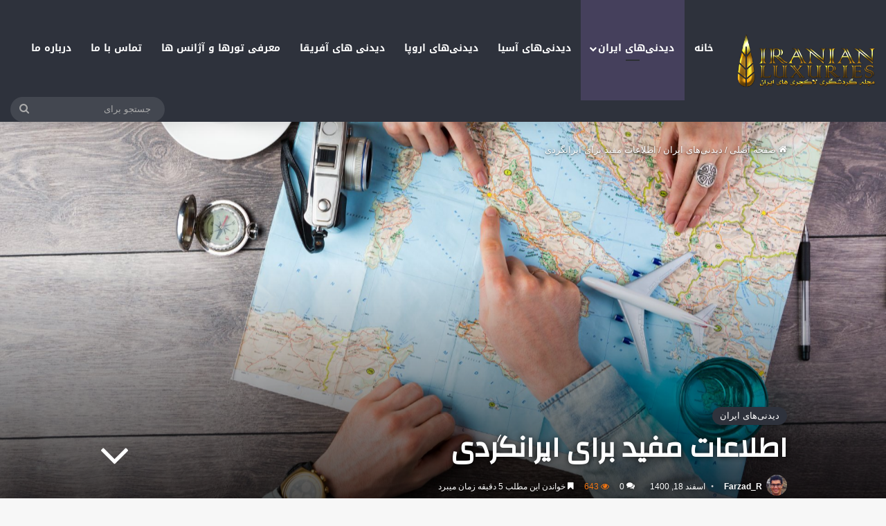

--- FILE ---
content_type: text/html; charset=UTF-8
request_url: https://iranianluxuries.ir/useful-information-for-iran-tourism/?amp=1
body_size: 36859
content:
<!DOCTYPE html>
<html dir="rtl" lang="fa-IR" class="" data-skin="light" prefix="og: https://ogp.me/ns#">
<head>
	<meta charset="UTF-8" />
	<link rel="profile" href="https://gmpg.org/xfn/11" />
	
<!-- بهینه‌سازی موتور جستجو توسط Rank Math PRO - https://rankmath.com/ -->
<title>اقلیم های ایران | اطلاعات مفید برای ایرانگردی - مجله لاکچری های ایران</title>
<meta name="description" content="بخش وسیعی از کشور را کویر تشکیل داده است که اقلیمی گرم و خشک دارد. میزان بارندگی در این مناطق بسیار کم است و بادهای خشک شدید است."/>
<meta name="robots" content="follow, index, max-snippet:-1, max-video-preview:-1, max-image-preview:large"/>
<link rel="canonical" href="https://iranianluxuries.ir/useful-information-for-iran-tourism/" />
<meta property="og:locale" content="fa_IR" />
<meta property="og:type" content="article" />
<meta property="og:title" content="اقلیم های ایران | اطلاعات مفید برای ایرانگردی - مجله لاکچری های ایران" />
<meta property="og:description" content="بخش وسیعی از کشور را کویر تشکیل داده است که اقلیمی گرم و خشک دارد. میزان بارندگی در این مناطق بسیار کم است و بادهای خشک شدید است." />
<meta property="og:url" content="https://iranianluxuries.ir/useful-information-for-iran-tourism/" />
<meta property="og:site_name" content="مجله لاکچری های ایران" />
<meta property="article:section" content="دیدنی‌های ایران" />
<meta property="og:updated_time" content="2022-08-09T16:21:56+04:30" />
<meta property="og:image" content="https://iranianluxuries.ir/wp-content/uploads/2022/03/id_6283_1487672107_1920x1280-1.jpg" />
<meta property="og:image:secure_url" content="https://iranianluxuries.ir/wp-content/uploads/2022/03/id_6283_1487672107_1920x1280-1.jpg" />
<meta property="og:image:width" content="1920" />
<meta property="og:image:height" content="1280" />
<meta property="og:image:alt" content="اقلیم" />
<meta property="og:image:type" content="image/jpeg" />
<meta property="article:published_time" content="2022-03-09T13:45:01+00:00" />
<meta property="article:modified_time" content="2022-08-09T11:51:56+00:00" />
<meta name="twitter:card" content="summary_large_image" />
<meta name="twitter:title" content="اقلیم های ایران | اطلاعات مفید برای ایرانگردی - مجله لاکچری های ایران" />
<meta name="twitter:description" content="بخش وسیعی از کشور را کویر تشکیل داده است که اقلیمی گرم و خشک دارد. میزان بارندگی در این مناطق بسیار کم است و بادهای خشک شدید است." />
<meta name="twitter:image" content="https://iranianluxuries.ir/wp-content/uploads/2022/03/id_6283_1487672107_1920x1280-1.jpg" />
<meta name="twitter:label1" content="نویسنده" />
<meta name="twitter:data1" content="Farzad_R" />
<meta name="twitter:label2" content="زمان خواندن" />
<meta name="twitter:data2" content="6 دقیقه" />
<script type="application/ld+json" class="rank-math-schema-pro">{"@context":"https://schema.org","@graph":[{"@type":["TravelAgency","Organization"],"@id":"https://iranianluxuries.ir/#organization","name":"\u0645\u062c\u0644\u0647 \u0644\u0627\u06a9\u0686\u0631\u06cc \u0647\u0627\u06cc \u0627\u06cc\u0631\u0627\u0646","url":"https://iranianluxuries.ir","openingHours":["Monday,Tuesday,Wednesday,Thursday,Friday,Saturday,Sunday 09:00-17:00"]},{"@type":"WebSite","@id":"https://iranianluxuries.ir/#website","url":"https://iranianluxuries.ir","name":"\u0645\u062c\u0644\u0647 \u0644\u0627\u06a9\u0686\u0631\u06cc \u0647\u0627\u06cc \u0627\u06cc\u0631\u0627\u0646","publisher":{"@id":"https://iranianluxuries.ir/#organization"},"inLanguage":"fa-IR"},{"@type":"ImageObject","@id":"https://iranianluxuries.ir/wp-content/uploads/2022/03/id_6283_1487672107_1920x1280-1.jpg","url":"https://iranianluxuries.ir/wp-content/uploads/2022/03/id_6283_1487672107_1920x1280-1.jpg","width":"1920","height":"1280","inLanguage":"fa-IR"},{"@type":"WebPage","@id":"https://iranianluxuries.ir/useful-information-for-iran-tourism/#webpage","url":"https://iranianluxuries.ir/useful-information-for-iran-tourism/","name":"\u0627\u0642\u0644\u06cc\u0645 \u0647\u0627\u06cc \u0627\u06cc\u0631\u0627\u0646 | \u0627\u0637\u0644\u0627\u0639\u0627\u062a \u0645\u0641\u06cc\u062f \u0628\u0631\u0627\u06cc \u0627\u06cc\u0631\u0627\u0646\u06af\u0631\u062f\u06cc - \u0645\u062c\u0644\u0647 \u0644\u0627\u06a9\u0686\u0631\u06cc \u0647\u0627\u06cc \u0627\u06cc\u0631\u0627\u0646","datePublished":"2022-03-09T18:15:01+04:30","dateModified":"2022-08-09T16:21:56+04:30","isPartOf":{"@id":"https://iranianluxuries.ir/#website"},"primaryImageOfPage":{"@id":"https://iranianluxuries.ir/wp-content/uploads/2022/03/id_6283_1487672107_1920x1280-1.jpg"},"inLanguage":"fa-IR"},{"@type":"Person","@id":"https://iranianluxuries.ir/useful-information-for-iran-tourism/#author","name":"Farzad_R","image":{"@type":"ImageObject","@id":"https://secure.gravatar.com/avatar/078bd0ac6049f9381eb01b3288c2ae7d88caca8e32a20951624369398aca8822?s=96&amp;d=mm&amp;r=g","url":"https://secure.gravatar.com/avatar/078bd0ac6049f9381eb01b3288c2ae7d88caca8e32a20951624369398aca8822?s=96&amp;d=mm&amp;r=g","caption":"Farzad_R","inLanguage":"fa-IR"},"worksFor":{"@id":"https://iranianluxuries.ir/#organization"}},{"@type":"BlogPosting","headline":"\u0627\u0642\u0644\u06cc\u0645 \u0647\u0627\u06cc \u0627\u06cc\u0631\u0627\u0646 | \u0627\u0637\u0644\u0627\u0639\u0627\u062a \u0645\u0641\u06cc\u062f \u0628\u0631\u0627\u06cc \u0627\u06cc\u0631\u0627\u0646\u06af\u0631\u062f\u06cc - \u0645\u062c\u0644\u0647 \u0644\u0627\u06a9\u0686\u0631\u06cc \u0647\u0627\u06cc \u0627\u06cc\u0631\u0627\u0646","keywords":"\u0627\u0642\u0644\u06cc\u0645","datePublished":"2022-03-09T18:15:01+04:30","dateModified":"2022-08-09T16:21:56+04:30","author":{"@id":"https://iranianluxuries.ir/useful-information-for-iran-tourism/#author","name":"Farzad_R"},"publisher":{"@id":"https://iranianluxuries.ir/#organization"},"description":"\u0628\u062e\u0634 \u0648\u0633\u06cc\u0639\u06cc \u0627\u0632 \u06a9\u0634\u0648\u0631 \u0631\u0627 \u06a9\u0648\u06cc\u0631 \u062a\u0634\u06a9\u06cc\u0644 \u062f\u0627\u062f\u0647 \u0627\u0633\u062a \u06a9\u0647 \u0627\u0642\u0644\u06cc\u0645\u06cc \u06af\u0631\u0645 \u0648 \u062e\u0634\u06a9 \u062f\u0627\u0631\u062f. \u0645\u06cc\u0632\u0627\u0646 \u0628\u0627\u0631\u0646\u062f\u06af\u06cc \u062f\u0631 \u0627\u06cc\u0646 \u0645\u0646\u0627\u0637\u0642 \u0628\u0633\u06cc\u0627\u0631 \u06a9\u0645 \u0627\u0633\u062a \u0648 \u0628\u0627\u062f\u0647\u0627\u06cc \u062e\u0634\u06a9 \u0634\u062f\u06cc\u062f \u0627\u0633\u062a.","name":"\u0627\u0642\u0644\u06cc\u0645 \u0647\u0627\u06cc \u0627\u06cc\u0631\u0627\u0646 | \u0627\u0637\u0644\u0627\u0639\u0627\u062a \u0645\u0641\u06cc\u062f \u0628\u0631\u0627\u06cc \u0627\u06cc\u0631\u0627\u0646\u06af\u0631\u062f\u06cc - \u0645\u062c\u0644\u0647 \u0644\u0627\u06a9\u0686\u0631\u06cc \u0647\u0627\u06cc \u0627\u06cc\u0631\u0627\u0646","@id":"https://iranianluxuries.ir/useful-information-for-iran-tourism/#richSnippet","isPartOf":{"@id":"https://iranianluxuries.ir/useful-information-for-iran-tourism/#webpage"},"image":{"@id":"https://iranianluxuries.ir/wp-content/uploads/2022/03/id_6283_1487672107_1920x1280-1.jpg"},"inLanguage":"fa-IR","mainEntityOfPage":{"@id":"https://iranianluxuries.ir/useful-information-for-iran-tourism/#webpage"}}]}</script>
<!-- /افزونه سئو ورپرس Rank Math -->

<link rel='dns-prefetch' href='//fonts.googleapis.com' />
<link href='https://fonts.gstatic.com' crossorigin rel='preconnect' />
<link rel="alternate" type="application/rss+xml" title="مجله لاکچری های ایران &raquo; خوراک" href="https://iranianluxuries.ir/feed/" />
<link rel="alternate" type="application/rss+xml" title="مجله لاکچری های ایران &raquo; خوراک دیدگاه‌ها" href="https://iranianluxuries.ir/comments/feed/" />
<link rel="alternate" type="application/rss+xml" title="مجله لاکچری های ایران &raquo; اطلاعات مفید برای ایرانگردی خوراک دیدگاه‌ها" href="https://iranianluxuries.ir/useful-information-for-iran-tourism/feed/" />

		<style type="text/css">
			:root{				
			--tie-preset-gradient-1: linear-gradient(135deg, rgba(6, 147, 227, 1) 0%, rgb(155, 81, 224) 100%);
			--tie-preset-gradient-2: linear-gradient(135deg, rgb(122, 220, 180) 0%, rgb(0, 208, 130) 100%);
			--tie-preset-gradient-3: linear-gradient(135deg, rgba(252, 185, 0, 1) 0%, rgba(255, 105, 0, 1) 100%);
			--tie-preset-gradient-4: linear-gradient(135deg, rgba(255, 105, 0, 1) 0%, rgb(207, 46, 46) 100%);
			--tie-preset-gradient-5: linear-gradient(135deg, rgb(238, 238, 238) 0%, rgb(169, 184, 195) 100%);
			--tie-preset-gradient-6: linear-gradient(135deg, rgb(74, 234, 220) 0%, rgb(151, 120, 209) 20%, rgb(207, 42, 186) 40%, rgb(238, 44, 130) 60%, rgb(251, 105, 98) 80%, rgb(254, 248, 76) 100%);
			--tie-preset-gradient-7: linear-gradient(135deg, rgb(255, 206, 236) 0%, rgb(152, 150, 240) 100%);
			--tie-preset-gradient-8: linear-gradient(135deg, rgb(254, 205, 165) 0%, rgb(254, 45, 45) 50%, rgb(107, 0, 62) 100%);
			--tie-preset-gradient-9: linear-gradient(135deg, rgb(255, 203, 112) 0%, rgb(199, 81, 192) 50%, rgb(65, 88, 208) 100%);
			--tie-preset-gradient-10: linear-gradient(135deg, rgb(255, 245, 203) 0%, rgb(182, 227, 212) 50%, rgb(51, 167, 181) 100%);
			--tie-preset-gradient-11: linear-gradient(135deg, rgb(202, 248, 128) 0%, rgb(113, 206, 126) 100%);
			--tie-preset-gradient-12: linear-gradient(135deg, rgb(2, 3, 129) 0%, rgb(40, 116, 252) 100%);
			--tie-preset-gradient-13: linear-gradient(135deg, #4D34FA, #ad34fa);
			--tie-preset-gradient-14: linear-gradient(135deg, #0057FF, #31B5FF);
			--tie-preset-gradient-15: linear-gradient(135deg, #FF007A, #FF81BD);
			--tie-preset-gradient-16: linear-gradient(135deg, #14111E, #4B4462);
			--tie-preset-gradient-17: linear-gradient(135deg, #F32758, #FFC581);

			
					--main-nav-background: #1f2024;
					--main-nav-secondry-background: rgba(0,0,0,0.2);
					--main-nav-primary-color: #0088ff;
					--main-nav-contrast-primary-color: #FFFFFF;
					--main-nav-text-color: #FFFFFF;
					--main-nav-secondry-text-color: rgba(225,255,255,0.5);
					--main-nav-main-border-color: rgba(255,255,255,0.07);
					--main-nav-secondry-border-color: rgba(255,255,255,0.04);
				--tie-buttons-radius: 100px;
			}
		</style>
	<link rel="alternate" title="oEmbed (JSON)" type="application/json+oembed" href="https://iranianluxuries.ir/wp-json/oembed/1.0/embed?url=https%3A%2F%2Firanianluxuries.ir%2Fuseful-information-for-iran-tourism%2F" />
<link rel="alternate" title="oEmbed (XML)" type="text/xml+oembed" href="https://iranianluxuries.ir/wp-json/oembed/1.0/embed?url=https%3A%2F%2Firanianluxuries.ir%2Fuseful-information-for-iran-tourism%2F&#038;format=xml" />
<meta name="viewport" content="width=device-width, initial-scale=1.0" /><style id='wp-img-auto-sizes-contain-inline-css' type='text/css'>
img:is([sizes=auto i],[sizes^="auto," i]){contain-intrinsic-size:3000px 1500px}
/*# sourceURL=wp-img-auto-sizes-contain-inline-css */
</style>
<link rel='stylesheet' id='notosanskufiarabic-css' href='//fonts.googleapis.com/earlyaccess/notosanskufiarabic?ver=6.9' type='text/css' media='all' />
<style id='wp-emoji-styles-inline-css' type='text/css'>

	img.wp-smiley, img.emoji {
		display: inline !important;
		border: none !important;
		box-shadow: none !important;
		height: 1em !important;
		width: 1em !important;
		margin: 0 0.07em !important;
		vertical-align: -0.1em !important;
		background: none !important;
		padding: 0 !important;
	}
/*# sourceURL=wp-emoji-styles-inline-css */
</style>
<style id='wp-block-library-inline-css' type='text/css'>
:root{--wp-block-synced-color:#7a00df;--wp-block-synced-color--rgb:122,0,223;--wp-bound-block-color:var(--wp-block-synced-color);--wp-editor-canvas-background:#ddd;--wp-admin-theme-color:#007cba;--wp-admin-theme-color--rgb:0,124,186;--wp-admin-theme-color-darker-10:#006ba1;--wp-admin-theme-color-darker-10--rgb:0,107,160.5;--wp-admin-theme-color-darker-20:#005a87;--wp-admin-theme-color-darker-20--rgb:0,90,135;--wp-admin-border-width-focus:2px}@media (min-resolution:192dpi){:root{--wp-admin-border-width-focus:1.5px}}.wp-element-button{cursor:pointer}:root .has-very-light-gray-background-color{background-color:#eee}:root .has-very-dark-gray-background-color{background-color:#313131}:root .has-very-light-gray-color{color:#eee}:root .has-very-dark-gray-color{color:#313131}:root .has-vivid-green-cyan-to-vivid-cyan-blue-gradient-background{background:linear-gradient(135deg,#00d084,#0693e3)}:root .has-purple-crush-gradient-background{background:linear-gradient(135deg,#34e2e4,#4721fb 50%,#ab1dfe)}:root .has-hazy-dawn-gradient-background{background:linear-gradient(135deg,#faaca8,#dad0ec)}:root .has-subdued-olive-gradient-background{background:linear-gradient(135deg,#fafae1,#67a671)}:root .has-atomic-cream-gradient-background{background:linear-gradient(135deg,#fdd79a,#004a59)}:root .has-nightshade-gradient-background{background:linear-gradient(135deg,#330968,#31cdcf)}:root .has-midnight-gradient-background{background:linear-gradient(135deg,#020381,#2874fc)}:root{--wp--preset--font-size--normal:16px;--wp--preset--font-size--huge:42px}.has-regular-font-size{font-size:1em}.has-larger-font-size{font-size:2.625em}.has-normal-font-size{font-size:var(--wp--preset--font-size--normal)}.has-huge-font-size{font-size:var(--wp--preset--font-size--huge)}.has-text-align-center{text-align:center}.has-text-align-left{text-align:left}.has-text-align-right{text-align:right}.has-fit-text{white-space:nowrap!important}#end-resizable-editor-section{display:none}.aligncenter{clear:both}.items-justified-left{justify-content:flex-start}.items-justified-center{justify-content:center}.items-justified-right{justify-content:flex-end}.items-justified-space-between{justify-content:space-between}.screen-reader-text{border:0;clip-path:inset(50%);height:1px;margin:-1px;overflow:hidden;padding:0;position:absolute;width:1px;word-wrap:normal!important}.screen-reader-text:focus{background-color:#ddd;clip-path:none;color:#444;display:block;font-size:1em;height:auto;left:5px;line-height:normal;padding:15px 23px 14px;text-decoration:none;top:5px;width:auto;z-index:100000}html :where(.has-border-color){border-style:solid}html :where([style*=border-top-color]){border-top-style:solid}html :where([style*=border-right-color]){border-right-style:solid}html :where([style*=border-bottom-color]){border-bottom-style:solid}html :where([style*=border-left-color]){border-left-style:solid}html :where([style*=border-width]){border-style:solid}html :where([style*=border-top-width]){border-top-style:solid}html :where([style*=border-right-width]){border-right-style:solid}html :where([style*=border-bottom-width]){border-bottom-style:solid}html :where([style*=border-left-width]){border-left-style:solid}html :where(img[class*=wp-image-]){height:auto;max-width:100%}:where(figure){margin:0 0 1em}html :where(.is-position-sticky){--wp-admin--admin-bar--position-offset:var(--wp-admin--admin-bar--height,0px)}@media screen and (max-width:600px){html :where(.is-position-sticky){--wp-admin--admin-bar--position-offset:0px}}

/*# sourceURL=wp-block-library-inline-css */
</style><style id='wp-block-heading-inline-css' type='text/css'>
h1:where(.wp-block-heading).has-background,h2:where(.wp-block-heading).has-background,h3:where(.wp-block-heading).has-background,h4:where(.wp-block-heading).has-background,h5:where(.wp-block-heading).has-background,h6:where(.wp-block-heading).has-background{padding:1.25em 2.375em}h1.has-text-align-left[style*=writing-mode]:where([style*=vertical-lr]),h1.has-text-align-right[style*=writing-mode]:where([style*=vertical-rl]),h2.has-text-align-left[style*=writing-mode]:where([style*=vertical-lr]),h2.has-text-align-right[style*=writing-mode]:where([style*=vertical-rl]),h3.has-text-align-left[style*=writing-mode]:where([style*=vertical-lr]),h3.has-text-align-right[style*=writing-mode]:where([style*=vertical-rl]),h4.has-text-align-left[style*=writing-mode]:where([style*=vertical-lr]),h4.has-text-align-right[style*=writing-mode]:where([style*=vertical-rl]),h5.has-text-align-left[style*=writing-mode]:where([style*=vertical-lr]),h5.has-text-align-right[style*=writing-mode]:where([style*=vertical-rl]),h6.has-text-align-left[style*=writing-mode]:where([style*=vertical-lr]),h6.has-text-align-right[style*=writing-mode]:where([style*=vertical-rl]){rotate:180deg}
/*# sourceURL=https://iranianluxuries.ir/wp-includes/blocks/heading/style.min.css */
</style>
<style id='wp-block-image-inline-css' type='text/css'>
.wp-block-image>a,.wp-block-image>figure>a{display:inline-block}.wp-block-image img{box-sizing:border-box;height:auto;max-width:100%;vertical-align:bottom}@media not (prefers-reduced-motion){.wp-block-image img.hide{visibility:hidden}.wp-block-image img.show{animation:show-content-image .4s}}.wp-block-image[style*=border-radius] img,.wp-block-image[style*=border-radius]>a{border-radius:inherit}.wp-block-image.has-custom-border img{box-sizing:border-box}.wp-block-image.aligncenter{text-align:center}.wp-block-image.alignfull>a,.wp-block-image.alignwide>a{width:100%}.wp-block-image.alignfull img,.wp-block-image.alignwide img{height:auto;width:100%}.wp-block-image .aligncenter,.wp-block-image .alignleft,.wp-block-image .alignright,.wp-block-image.aligncenter,.wp-block-image.alignleft,.wp-block-image.alignright{display:table}.wp-block-image .aligncenter>figcaption,.wp-block-image .alignleft>figcaption,.wp-block-image .alignright>figcaption,.wp-block-image.aligncenter>figcaption,.wp-block-image.alignleft>figcaption,.wp-block-image.alignright>figcaption{caption-side:bottom;display:table-caption}.wp-block-image .alignleft{float:left;margin:.5em 1em .5em 0}.wp-block-image .alignright{float:right;margin:.5em 0 .5em 1em}.wp-block-image .aligncenter{margin-left:auto;margin-right:auto}.wp-block-image :where(figcaption){margin-bottom:1em;margin-top:.5em}.wp-block-image.is-style-circle-mask img{border-radius:9999px}@supports ((-webkit-mask-image:none) or (mask-image:none)) or (-webkit-mask-image:none){.wp-block-image.is-style-circle-mask img{border-radius:0;-webkit-mask-image:url('data:image/svg+xml;utf8,<svg viewBox="0 0 100 100" xmlns="http://www.w3.org/2000/svg"><circle cx="50" cy="50" r="50"/></svg>');mask-image:url('data:image/svg+xml;utf8,<svg viewBox="0 0 100 100" xmlns="http://www.w3.org/2000/svg"><circle cx="50" cy="50" r="50"/></svg>');mask-mode:alpha;-webkit-mask-position:center;mask-position:center;-webkit-mask-repeat:no-repeat;mask-repeat:no-repeat;-webkit-mask-size:contain;mask-size:contain}}:root :where(.wp-block-image.is-style-rounded img,.wp-block-image .is-style-rounded img){border-radius:9999px}.wp-block-image figure{margin:0}.wp-lightbox-container{display:flex;flex-direction:column;position:relative}.wp-lightbox-container img{cursor:zoom-in}.wp-lightbox-container img:hover+button{opacity:1}.wp-lightbox-container button{align-items:center;backdrop-filter:blur(16px) saturate(180%);background-color:#5a5a5a40;border:none;border-radius:4px;cursor:zoom-in;display:flex;height:20px;justify-content:center;left:16px;opacity:0;padding:0;position:absolute;text-align:center;top:16px;width:20px;z-index:100}@media not (prefers-reduced-motion){.wp-lightbox-container button{transition:opacity .2s ease}}.wp-lightbox-container button:focus-visible{outline:3px auto #5a5a5a40;outline:3px auto -webkit-focus-ring-color;outline-offset:3px}.wp-lightbox-container button:hover{cursor:pointer;opacity:1}.wp-lightbox-container button:focus{opacity:1}.wp-lightbox-container button:focus,.wp-lightbox-container button:hover,.wp-lightbox-container button:not(:hover):not(:active):not(.has-background){background-color:#5a5a5a40;border:none}.wp-lightbox-overlay{box-sizing:border-box;cursor:zoom-out;height:100vh;overflow:hidden;position:fixed;right:0;top:0;visibility:hidden;width:100%;z-index:100000}.wp-lightbox-overlay .close-button{align-items:center;cursor:pointer;display:flex;justify-content:center;left:calc(env(safe-area-inset-left) + 16px);min-height:40px;min-width:40px;padding:0;position:absolute;top:calc(env(safe-area-inset-top) + 16px);z-index:5000000}.wp-lightbox-overlay .close-button:focus,.wp-lightbox-overlay .close-button:hover,.wp-lightbox-overlay .close-button:not(:hover):not(:active):not(.has-background){background:none;border:none}.wp-lightbox-overlay .lightbox-image-container{height:var(--wp--lightbox-container-height);overflow:hidden;position:absolute;right:50%;top:50%;transform:translate(50%,-50%);transform-origin:top right;width:var(--wp--lightbox-container-width);z-index:9999999999}.wp-lightbox-overlay .wp-block-image{align-items:center;box-sizing:border-box;display:flex;height:100%;justify-content:center;margin:0;position:relative;transform-origin:100% 0;width:100%;z-index:3000000}.wp-lightbox-overlay .wp-block-image img{height:var(--wp--lightbox-image-height);min-height:var(--wp--lightbox-image-height);min-width:var(--wp--lightbox-image-width);width:var(--wp--lightbox-image-width)}.wp-lightbox-overlay .wp-block-image figcaption{display:none}.wp-lightbox-overlay button{background:none;border:none}.wp-lightbox-overlay .scrim{background-color:#fff;height:100%;opacity:.9;position:absolute;width:100%;z-index:2000000}.wp-lightbox-overlay.active{visibility:visible}@media not (prefers-reduced-motion){.wp-lightbox-overlay.active{animation:turn-on-visibility .25s both}.wp-lightbox-overlay.active img{animation:turn-on-visibility .35s both}.wp-lightbox-overlay.show-closing-animation:not(.active){animation:turn-off-visibility .35s both}.wp-lightbox-overlay.show-closing-animation:not(.active) img{animation:turn-off-visibility .25s both}.wp-lightbox-overlay.zoom.active{animation:none;opacity:1;visibility:visible}.wp-lightbox-overlay.zoom.active .lightbox-image-container{animation:lightbox-zoom-in .4s}.wp-lightbox-overlay.zoom.active .lightbox-image-container img{animation:none}.wp-lightbox-overlay.zoom.active .scrim{animation:turn-on-visibility .4s forwards}.wp-lightbox-overlay.zoom.show-closing-animation:not(.active){animation:none}.wp-lightbox-overlay.zoom.show-closing-animation:not(.active) .lightbox-image-container{animation:lightbox-zoom-out .4s}.wp-lightbox-overlay.zoom.show-closing-animation:not(.active) .lightbox-image-container img{animation:none}.wp-lightbox-overlay.zoom.show-closing-animation:not(.active) .scrim{animation:turn-off-visibility .4s forwards}}@keyframes show-content-image{0%{visibility:hidden}99%{visibility:hidden}to{visibility:visible}}@keyframes turn-on-visibility{0%{opacity:0}to{opacity:1}}@keyframes turn-off-visibility{0%{opacity:1;visibility:visible}99%{opacity:0;visibility:visible}to{opacity:0;visibility:hidden}}@keyframes lightbox-zoom-in{0%{transform:translate(calc(((-100vw + var(--wp--lightbox-scrollbar-width))/2 + var(--wp--lightbox-initial-left-position))*-1),calc(-50vh + var(--wp--lightbox-initial-top-position))) scale(var(--wp--lightbox-scale))}to{transform:translate(50%,-50%) scale(1)}}@keyframes lightbox-zoom-out{0%{transform:translate(50%,-50%) scale(1);visibility:visible}99%{visibility:visible}to{transform:translate(calc(((-100vw + var(--wp--lightbox-scrollbar-width))/2 + var(--wp--lightbox-initial-left-position))*-1),calc(-50vh + var(--wp--lightbox-initial-top-position))) scale(var(--wp--lightbox-scale));visibility:hidden}}
/*# sourceURL=https://iranianluxuries.ir/wp-includes/blocks/image/style.min.css */
</style>
<style id='wp-block-image-theme-inline-css' type='text/css'>
:root :where(.wp-block-image figcaption){color:#555;font-size:13px;text-align:center}.is-dark-theme :root :where(.wp-block-image figcaption){color:#ffffffa6}.wp-block-image{margin:0 0 1em}
/*# sourceURL=https://iranianluxuries.ir/wp-includes/blocks/image/theme.min.css */
</style>
<style id='wp-block-paragraph-inline-css' type='text/css'>
.is-small-text{font-size:.875em}.is-regular-text{font-size:1em}.is-large-text{font-size:2.25em}.is-larger-text{font-size:3em}.has-drop-cap:not(:focus):first-letter{float:right;font-size:8.4em;font-style:normal;font-weight:100;line-height:.68;margin:.05em 0 0 .1em;text-transform:uppercase}body.rtl .has-drop-cap:not(:focus):first-letter{float:none;margin-right:.1em}p.has-drop-cap.has-background{overflow:hidden}:root :where(p.has-background){padding:1.25em 2.375em}:where(p.has-text-color:not(.has-link-color)) a{color:inherit}p.has-text-align-left[style*="writing-mode:vertical-lr"],p.has-text-align-right[style*="writing-mode:vertical-rl"]{rotate:180deg}
/*# sourceURL=https://iranianluxuries.ir/wp-includes/blocks/paragraph/style.min.css */
</style>
<style id='global-styles-inline-css' type='text/css'>
:root{--wp--preset--aspect-ratio--square: 1;--wp--preset--aspect-ratio--4-3: 4/3;--wp--preset--aspect-ratio--3-4: 3/4;--wp--preset--aspect-ratio--3-2: 3/2;--wp--preset--aspect-ratio--2-3: 2/3;--wp--preset--aspect-ratio--16-9: 16/9;--wp--preset--aspect-ratio--9-16: 9/16;--wp--preset--color--black: #000000;--wp--preset--color--cyan-bluish-gray: #abb8c3;--wp--preset--color--white: #ffffff;--wp--preset--color--pale-pink: #f78da7;--wp--preset--color--vivid-red: #cf2e2e;--wp--preset--color--luminous-vivid-orange: #ff6900;--wp--preset--color--luminous-vivid-amber: #fcb900;--wp--preset--color--light-green-cyan: #7bdcb5;--wp--preset--color--vivid-green-cyan: #00d084;--wp--preset--color--pale-cyan-blue: #8ed1fc;--wp--preset--color--vivid-cyan-blue: #0693e3;--wp--preset--color--vivid-purple: #9b51e0;--wp--preset--color--global-color: #2e323c;--wp--preset--gradient--vivid-cyan-blue-to-vivid-purple: linear-gradient(135deg,rgb(6,147,227) 0%,rgb(155,81,224) 100%);--wp--preset--gradient--light-green-cyan-to-vivid-green-cyan: linear-gradient(135deg,rgb(122,220,180) 0%,rgb(0,208,130) 100%);--wp--preset--gradient--luminous-vivid-amber-to-luminous-vivid-orange: linear-gradient(135deg,rgb(252,185,0) 0%,rgb(255,105,0) 100%);--wp--preset--gradient--luminous-vivid-orange-to-vivid-red: linear-gradient(135deg,rgb(255,105,0) 0%,rgb(207,46,46) 100%);--wp--preset--gradient--very-light-gray-to-cyan-bluish-gray: linear-gradient(135deg,rgb(238,238,238) 0%,rgb(169,184,195) 100%);--wp--preset--gradient--cool-to-warm-spectrum: linear-gradient(135deg,rgb(74,234,220) 0%,rgb(151,120,209) 20%,rgb(207,42,186) 40%,rgb(238,44,130) 60%,rgb(251,105,98) 80%,rgb(254,248,76) 100%);--wp--preset--gradient--blush-light-purple: linear-gradient(135deg,rgb(255,206,236) 0%,rgb(152,150,240) 100%);--wp--preset--gradient--blush-bordeaux: linear-gradient(135deg,rgb(254,205,165) 0%,rgb(254,45,45) 50%,rgb(107,0,62) 100%);--wp--preset--gradient--luminous-dusk: linear-gradient(135deg,rgb(255,203,112) 0%,rgb(199,81,192) 50%,rgb(65,88,208) 100%);--wp--preset--gradient--pale-ocean: linear-gradient(135deg,rgb(255,245,203) 0%,rgb(182,227,212) 50%,rgb(51,167,181) 100%);--wp--preset--gradient--electric-grass: linear-gradient(135deg,rgb(202,248,128) 0%,rgb(113,206,126) 100%);--wp--preset--gradient--midnight: linear-gradient(135deg,rgb(2,3,129) 0%,rgb(40,116,252) 100%);--wp--preset--font-size--small: 13px;--wp--preset--font-size--medium: 20px;--wp--preset--font-size--large: 36px;--wp--preset--font-size--x-large: 42px;--wp--preset--spacing--20: 0.44rem;--wp--preset--spacing--30: 0.67rem;--wp--preset--spacing--40: 1rem;--wp--preset--spacing--50: 1.5rem;--wp--preset--spacing--60: 2.25rem;--wp--preset--spacing--70: 3.38rem;--wp--preset--spacing--80: 5.06rem;--wp--preset--shadow--natural: 6px 6px 9px rgba(0, 0, 0, 0.2);--wp--preset--shadow--deep: 12px 12px 50px rgba(0, 0, 0, 0.4);--wp--preset--shadow--sharp: 6px 6px 0px rgba(0, 0, 0, 0.2);--wp--preset--shadow--outlined: 6px 6px 0px -3px rgb(255, 255, 255), 6px 6px rgb(0, 0, 0);--wp--preset--shadow--crisp: 6px 6px 0px rgb(0, 0, 0);}:where(.is-layout-flex){gap: 0.5em;}:where(.is-layout-grid){gap: 0.5em;}body .is-layout-flex{display: flex;}.is-layout-flex{flex-wrap: wrap;align-items: center;}.is-layout-flex > :is(*, div){margin: 0;}body .is-layout-grid{display: grid;}.is-layout-grid > :is(*, div){margin: 0;}:where(.wp-block-columns.is-layout-flex){gap: 2em;}:where(.wp-block-columns.is-layout-grid){gap: 2em;}:where(.wp-block-post-template.is-layout-flex){gap: 1.25em;}:where(.wp-block-post-template.is-layout-grid){gap: 1.25em;}.has-black-color{color: var(--wp--preset--color--black) !important;}.has-cyan-bluish-gray-color{color: var(--wp--preset--color--cyan-bluish-gray) !important;}.has-white-color{color: var(--wp--preset--color--white) !important;}.has-pale-pink-color{color: var(--wp--preset--color--pale-pink) !important;}.has-vivid-red-color{color: var(--wp--preset--color--vivid-red) !important;}.has-luminous-vivid-orange-color{color: var(--wp--preset--color--luminous-vivid-orange) !important;}.has-luminous-vivid-amber-color{color: var(--wp--preset--color--luminous-vivid-amber) !important;}.has-light-green-cyan-color{color: var(--wp--preset--color--light-green-cyan) !important;}.has-vivid-green-cyan-color{color: var(--wp--preset--color--vivid-green-cyan) !important;}.has-pale-cyan-blue-color{color: var(--wp--preset--color--pale-cyan-blue) !important;}.has-vivid-cyan-blue-color{color: var(--wp--preset--color--vivid-cyan-blue) !important;}.has-vivid-purple-color{color: var(--wp--preset--color--vivid-purple) !important;}.has-black-background-color{background-color: var(--wp--preset--color--black) !important;}.has-cyan-bluish-gray-background-color{background-color: var(--wp--preset--color--cyan-bluish-gray) !important;}.has-white-background-color{background-color: var(--wp--preset--color--white) !important;}.has-pale-pink-background-color{background-color: var(--wp--preset--color--pale-pink) !important;}.has-vivid-red-background-color{background-color: var(--wp--preset--color--vivid-red) !important;}.has-luminous-vivid-orange-background-color{background-color: var(--wp--preset--color--luminous-vivid-orange) !important;}.has-luminous-vivid-amber-background-color{background-color: var(--wp--preset--color--luminous-vivid-amber) !important;}.has-light-green-cyan-background-color{background-color: var(--wp--preset--color--light-green-cyan) !important;}.has-vivid-green-cyan-background-color{background-color: var(--wp--preset--color--vivid-green-cyan) !important;}.has-pale-cyan-blue-background-color{background-color: var(--wp--preset--color--pale-cyan-blue) !important;}.has-vivid-cyan-blue-background-color{background-color: var(--wp--preset--color--vivid-cyan-blue) !important;}.has-vivid-purple-background-color{background-color: var(--wp--preset--color--vivid-purple) !important;}.has-black-border-color{border-color: var(--wp--preset--color--black) !important;}.has-cyan-bluish-gray-border-color{border-color: var(--wp--preset--color--cyan-bluish-gray) !important;}.has-white-border-color{border-color: var(--wp--preset--color--white) !important;}.has-pale-pink-border-color{border-color: var(--wp--preset--color--pale-pink) !important;}.has-vivid-red-border-color{border-color: var(--wp--preset--color--vivid-red) !important;}.has-luminous-vivid-orange-border-color{border-color: var(--wp--preset--color--luminous-vivid-orange) !important;}.has-luminous-vivid-amber-border-color{border-color: var(--wp--preset--color--luminous-vivid-amber) !important;}.has-light-green-cyan-border-color{border-color: var(--wp--preset--color--light-green-cyan) !important;}.has-vivid-green-cyan-border-color{border-color: var(--wp--preset--color--vivid-green-cyan) !important;}.has-pale-cyan-blue-border-color{border-color: var(--wp--preset--color--pale-cyan-blue) !important;}.has-vivid-cyan-blue-border-color{border-color: var(--wp--preset--color--vivid-cyan-blue) !important;}.has-vivid-purple-border-color{border-color: var(--wp--preset--color--vivid-purple) !important;}.has-vivid-cyan-blue-to-vivid-purple-gradient-background{background: var(--wp--preset--gradient--vivid-cyan-blue-to-vivid-purple) !important;}.has-light-green-cyan-to-vivid-green-cyan-gradient-background{background: var(--wp--preset--gradient--light-green-cyan-to-vivid-green-cyan) !important;}.has-luminous-vivid-amber-to-luminous-vivid-orange-gradient-background{background: var(--wp--preset--gradient--luminous-vivid-amber-to-luminous-vivid-orange) !important;}.has-luminous-vivid-orange-to-vivid-red-gradient-background{background: var(--wp--preset--gradient--luminous-vivid-orange-to-vivid-red) !important;}.has-very-light-gray-to-cyan-bluish-gray-gradient-background{background: var(--wp--preset--gradient--very-light-gray-to-cyan-bluish-gray) !important;}.has-cool-to-warm-spectrum-gradient-background{background: var(--wp--preset--gradient--cool-to-warm-spectrum) !important;}.has-blush-light-purple-gradient-background{background: var(--wp--preset--gradient--blush-light-purple) !important;}.has-blush-bordeaux-gradient-background{background: var(--wp--preset--gradient--blush-bordeaux) !important;}.has-luminous-dusk-gradient-background{background: var(--wp--preset--gradient--luminous-dusk) !important;}.has-pale-ocean-gradient-background{background: var(--wp--preset--gradient--pale-ocean) !important;}.has-electric-grass-gradient-background{background: var(--wp--preset--gradient--electric-grass) !important;}.has-midnight-gradient-background{background: var(--wp--preset--gradient--midnight) !important;}.has-small-font-size{font-size: var(--wp--preset--font-size--small) !important;}.has-medium-font-size{font-size: var(--wp--preset--font-size--medium) !important;}.has-large-font-size{font-size: var(--wp--preset--font-size--large) !important;}.has-x-large-font-size{font-size: var(--wp--preset--font-size--x-large) !important;}
/*# sourceURL=global-styles-inline-css */
</style>

<style id='classic-theme-styles-inline-css' type='text/css'>
/*! This file is auto-generated */
.wp-block-button__link{color:#fff;background-color:#32373c;border-radius:9999px;box-shadow:none;text-decoration:none;padding:calc(.667em + 2px) calc(1.333em + 2px);font-size:1.125em}.wp-block-file__button{background:#32373c;color:#fff;text-decoration:none}
/*# sourceURL=/wp-includes/css/classic-themes.min.css */
</style>
<link rel='stylesheet' id='cptch_stylesheet-css' href='https://iranianluxuries.ir/wp-content/plugins/captcha-plus/css/front_end_style.css?ver=plus-5.2.1' type='text/css' media='all' />
<link rel='stylesheet' id='dashicons-css' href='https://iranianluxuries.ir/wp-includes/css/dashicons.min.css?ver=6.9' type='text/css' media='all' />
<link rel='stylesheet' id='cptch_desktop_style-css' href='https://iranianluxuries.ir/wp-content/plugins/captcha-plus/css/desktop_style.css?ver=plus-5.2.1' type='text/css' media='all' />
<link rel='stylesheet' id='tie-css-base-css' href='https://iranianluxuries.ir/wp-content/themes/jannah/assets/css/base.min.css?ver=7.2.0' type='text/css' media='all' />
<link rel='stylesheet' id='tie-css-styles-css' href='https://iranianluxuries.ir/wp-content/themes/jannah/assets/css/style.min.css?ver=7.2.0' type='text/css' media='all' />
<link rel='stylesheet' id='tie-css-widgets-css' href='https://iranianluxuries.ir/wp-content/themes/jannah/assets/css/widgets.min.css?ver=7.2.0' type='text/css' media='all' />
<link rel='stylesheet' id='tie-css-helpers-css' href='https://iranianluxuries.ir/wp-content/themes/jannah/assets/css/helpers.min.css?ver=7.2.0' type='text/css' media='all' />
<link rel='stylesheet' id='tie-fontawesome5-css' href='https://iranianluxuries.ir/wp-content/themes/jannah/assets/css/fontawesome.css?ver=7.2.0' type='text/css' media='all' />
<link rel='stylesheet' id='tie-css-ilightbox-css' href='https://iranianluxuries.ir/wp-content/themes/jannah/assets/ilightbox/dark-skin/skin.css?ver=7.2.0' type='text/css' media='all' />
<link rel='stylesheet' id='tie-css-single-css' href='https://iranianluxuries.ir/wp-content/themes/jannah/assets/css/single.min.css?ver=7.2.0' type='text/css' media='all' />
<link rel='stylesheet' id='tie-css-print-css' href='https://iranianluxuries.ir/wp-content/themes/jannah/assets/css/print.css?ver=7.2.0' type='text/css' media='print' />
<link rel='stylesheet' id='tie-theme-child-css-css' href='https://iranianluxuries.ir/wp-content/themes/jannah-child/style.css?ver=6.9' type='text/css' media='all' />
<link rel='stylesheet' id='tie-theme-rtl-css-css' href='https://iranianluxuries.ir/wp-content/themes/jannah/rtl.css?ver=6.9' type='text/css' media='all' />
<style id='tie-theme-rtl-css-inline-css' type='text/css'>
.wf-active .logo-text,.wf-active h1,.wf-active h2,.wf-active h3,.wf-active h4,.wf-active h5,.wf-active h6,.wf-active .the-subtitle{font-family: 'Changa';}#main-nav .main-menu > ul > li > a{font-family: Noto Sans Kufi Arabic;}#tie-wrapper .mag-box.big-post-left-box li:not(:first-child) .post-title,#tie-wrapper .mag-box.big-post-top-box li:not(:first-child) .post-title,#tie-wrapper .mag-box.half-box li:not(:first-child) .post-title,#tie-wrapper .mag-box.big-thumb-left-box li:not(:first-child) .post-title,#tie-wrapper .mag-box.scrolling-box .slide .post-title,#tie-wrapper .mag-box.miscellaneous-box li:not(:first-child) .post-title{font-weight: 500;}:root:root{--brand-color: #2e323c;--dark-brand-color: #00000a;--bright-color: #FFFFFF;--base-color: #2c2f34;}#reading-position-indicator{box-shadow: 0 0 10px rgba( 46,50,60,0.7);}:root:root{--brand-color: #2e323c;--dark-brand-color: #00000a;--bright-color: #FFFFFF;--base-color: #2c2f34;}#reading-position-indicator{box-shadow: 0 0 10px rgba( 46,50,60,0.7);}a,body .entry a,.dark-skin body .entry a,.comment-list .comment-content a{color: #1a8edb;}#top-nav,#top-nav .sub-menu,#top-nav .comp-sub-menu,#top-nav .ticker-content,#top-nav .ticker-swipe,.top-nav-boxed #top-nav .topbar-wrapper,.top-nav-dark .top-menu ul,#autocomplete-suggestions.search-in-top-nav{background-color : #2a4150;}#top-nav *,#autocomplete-suggestions.search-in-top-nav{border-color: rgba( #FFFFFF,0.08);}#top-nav .icon-basecloud-bg:after{color: #2a4150;}#top-nav a:not(:hover),#top-nav input,#top-nav #search-submit,#top-nav .fa-spinner,#top-nav .dropdown-social-icons li a span,#top-nav .components > li .social-link:not(:hover) span,#autocomplete-suggestions.search-in-top-nav a{color: #ffffff;}#top-nav input::-moz-placeholder{color: #ffffff;}#top-nav input:-moz-placeholder{color: #ffffff;}#top-nav input:-ms-input-placeholder{color: #ffffff;}#top-nav input::-webkit-input-placeholder{color: #ffffff;}#top-nav,.search-in-top-nav{--tie-buttons-color: #90b3bb;--tie-buttons-border-color: #90b3bb;--tie-buttons-text: #FFFFFF;--tie-buttons-hover-color: #72959d;}#top-nav a:hover,#top-nav .menu li:hover > a,#top-nav .menu > .tie-current-menu > a,#top-nav .components > li:hover > a,#top-nav .components #search-submit:hover,#autocomplete-suggestions.search-in-top-nav .post-title a:hover{color: #90b3bb;}#top-nav,#top-nav .comp-sub-menu,#top-nav .tie-weather-widget{color: #90b3bb;}#autocomplete-suggestions.search-in-top-nav .post-meta,#autocomplete-suggestions.search-in-top-nav .post-meta a:not(:hover){color: rgba( 144,179,187,0.7 );}#top-nav .weather-icon .icon-cloud,#top-nav .weather-icon .icon-basecloud-bg,#top-nav .weather-icon .icon-cloud-behind{color: #90b3bb !important;}#main-nav,#main-nav .menu-sub-content,#main-nav .comp-sub-menu,#main-nav ul.cats-vertical li a.is-active,#main-nav ul.cats-vertical li a:hover,#autocomplete-suggestions.search-in-main-nav{background-color: #2e323c;}#main-nav{border-width: 0;}#theme-header #main-nav:not(.fixed-nav){bottom: 0;}#main-nav .icon-basecloud-bg:after{color: #2e323c;}#autocomplete-suggestions.search-in-main-nav{border-color: rgba(255,255,255,0.07);}.main-nav-boxed #main-nav .main-menu-wrapper{border-width: 0;}#main-nav a:not(:hover),#main-nav a.social-link:not(:hover) span,#main-nav .dropdown-social-icons li a span,#autocomplete-suggestions.search-in-main-nav a{color: #ffffff;}.main-nav,.search-in-main-nav{--main-nav-primary-color: #45405c;--tie-buttons-color: #45405c;--tie-buttons-border-color: #45405c;--tie-buttons-text: #FFFFFF;--tie-buttons-hover-color: #27223e;}#main-nav .mega-links-head:after,#main-nav .cats-horizontal a.is-active,#main-nav .cats-horizontal a:hover,#main-nav .spinner > div{background-color: #45405c;}#main-nav .menu ul li:hover > a,#main-nav .menu ul li.current-menu-item:not(.mega-link-column) > a,#main-nav .components a:hover,#main-nav .components > li:hover > a,#main-nav #search-submit:hover,#main-nav .cats-vertical a.is-active,#main-nav .cats-vertical a:hover,#main-nav .mega-menu .post-meta a:hover,#main-nav .mega-menu .post-box-title a:hover,#autocomplete-suggestions.search-in-main-nav a:hover,#main-nav .spinner-circle:after{color: #45405c;}#main-nav .menu > li.tie-current-menu > a,#main-nav .menu > li:hover > a,.theme-header #main-nav .mega-menu .cats-horizontal a.is-active,.theme-header #main-nav .mega-menu .cats-horizontal a:hover{color: #FFFFFF;}#main-nav .menu > li.tie-current-menu > a:before,#main-nav .menu > li:hover > a:before{border-top-color: #FFFFFF;}#main-nav,#main-nav input,#main-nav #search-submit,#main-nav .fa-spinner,#main-nav .comp-sub-menu,#main-nav .tie-weather-widget{color: #aaaaaa;}#main-nav input::-moz-placeholder{color: #aaaaaa;}#main-nav input:-moz-placeholder{color: #aaaaaa;}#main-nav input:-ms-input-placeholder{color: #aaaaaa;}#main-nav input::-webkit-input-placeholder{color: #aaaaaa;}#main-nav .mega-menu .post-meta,#main-nav .mega-menu .post-meta a,#autocomplete-suggestions.search-in-main-nav .post-meta{color: rgba(170,170,170,0.6);}#main-nav .weather-icon .icon-cloud,#main-nav .weather-icon .icon-basecloud-bg,#main-nav .weather-icon .icon-cloud-behind{color: #aaaaaa !important;}#footer{background-color: #2e323c;}#site-info{background-color: #2e323c;}#footer .posts-list-counter .posts-list-items li.widget-post-list:before{border-color: #2e323c;}#footer .timeline-widget a .date:before{border-color: rgba(46,50,60,0.8);}#footer .footer-boxed-widget-area,#footer textarea,#footer input:not([type=submit]),#footer select,#footer code,#footer kbd,#footer pre,#footer samp,#footer .show-more-button,#footer .slider-links .tie-slider-nav span,#footer #wp-calendar,#footer #wp-calendar tbody td,#footer #wp-calendar thead th,#footer .widget.buddypress .item-options a{border-color: rgba(255,255,255,0.1);}#footer .social-statistics-widget .white-bg li.social-icons-item a,#footer .widget_tag_cloud .tagcloud a,#footer .latest-tweets-widget .slider-links .tie-slider-nav span,#footer .widget_layered_nav_filters a{border-color: rgba(255,255,255,0.1);}#footer .social-statistics-widget .white-bg li:before{background: rgba(255,255,255,0.1);}.site-footer #wp-calendar tbody td{background: rgba(255,255,255,0.02);}#footer .white-bg .social-icons-item a span.followers span,#footer .circle-three-cols .social-icons-item a .followers-num,#footer .circle-three-cols .social-icons-item a .followers-name{color: rgba(255,255,255,0.8);}#footer .timeline-widget ul:before,#footer .timeline-widget a:not(:hover) .date:before{background-color: #10141e;}#footer,#footer textarea,#footer input:not([type='submit']),#footer select,#footer #wp-calendar tbody,#footer .tie-slider-nav li span:not(:hover),#footer .widget_categories li a:before,#footer .widget_product_categories li a:before,#footer .widget_layered_nav li a:before,#footer .widget_archive li a:before,#footer .widget_nav_menu li a:before,#footer .widget_meta li a:before,#footer .widget_pages li a:before,#footer .widget_recent_entries li a:before,#footer .widget_display_forums li a:before,#footer .widget_display_views li a:before,#footer .widget_rss li a:before,#footer .widget_display_stats dt:before,#footer .subscribe-widget-content h3,#footer .about-author .social-icons a:not(:hover) span{color: #d1d1d1;}#footer post-widget-body .meta-item,#footer .post-meta,#footer .stream-title,#footer.dark-skin .timeline-widget .date,#footer .wp-caption .wp-caption-text,#footer .rss-date{color: rgba(209,209,209,0.7);}#footer input::-moz-placeholder{color: #d1d1d1;}#footer input:-moz-placeholder{color: #d1d1d1;}#footer input:-ms-input-placeholder{color: #d1d1d1;}#footer input::-webkit-input-placeholder{color: #d1d1d1;}.site-footer.dark-skin a:hover,#footer .stars-rating-active,#footer .twitter-icon-wrap span,.block-head-4.magazine2 #footer .tabs li a{color: #90b3bb;}#footer .circle_bar{stroke: #90b3bb;}#footer .widget.buddypress .item-options a.selected,#footer .widget.buddypress .item-options a.loading,#footer .tie-slider-nav span:hover,.block-head-4.magazine2 #footer .tabs{border-color: #90b3bb;}.magazine2:not(.block-head-4) #footer .tabs a:hover,.magazine2:not(.block-head-4) #footer .tabs .active a,.magazine1 #footer .tabs a:hover,.magazine1 #footer .tabs .active a,.block-head-4.magazine2 #footer .tabs.tabs .active a,.block-head-4.magazine2 #footer .tabs > .active a:before,.block-head-4.magazine2 #footer .tabs > li.active:nth-child(n) a:after,#footer .digital-rating-static,#footer .timeline-widget li a:hover .date:before,#footer #wp-calendar #today,#footer .posts-list-counter .posts-list-items li.widget-post-list:before,#footer .cat-counter span,#footer.dark-skin .the-global-title:after,#footer .button,#footer [type='submit'],#footer .spinner > div,#footer .widget.buddypress .item-options a.selected,#footer .widget.buddypress .item-options a.loading,#footer .tie-slider-nav span:hover,#footer .fullwidth-area .tagcloud a:hover{background-color: #90b3bb;color: #FFFFFF;}.block-head-4.magazine2 #footer .tabs li a:hover{color: #72959d;}.block-head-4.magazine2 #footer .tabs.tabs .active a:hover,#footer .widget.buddypress .item-options a.selected,#footer .widget.buddypress .item-options a.loading,#footer .tie-slider-nav span:hover{color: #FFFFFF !important;}#footer .button:hover,#footer [type='submit']:hover{background-color: #72959d;color: #FFFFFF;}@media (min-width: 1200px){.container{width: auto;}}@media (min-width: 992px){.container,.boxed-layout #tie-wrapper,.boxed-layout .fixed-nav,.wide-next-prev-slider-wrapper .slider-main-container{max-width: 80%;}.boxed-layout .container{max-width: 100%;}}.meta-views.meta-item .tie-icon-fire:before{content: "\f06e" !important;}body .mag-box .breaking,body .social-icons-widget .social-icons-item .social-link,body .widget_product_tag_cloud a,body .widget_tag_cloud a,body .post-tags a,body .widget_layered_nav_filters a,body .post-bottom-meta-title,body .post-bottom-meta a,body .post-cat,body .show-more-button,body #instagram-link.is-expanded .follow-button,body .cat-counter a + span,body .mag-box-options .slider-arrow-nav a,body .main-menu .cats-horizontal li a,body #instagram-link.is-compact,body .pages-numbers a,body .pages-nav-item,body .bp-pagination-links .page-numbers,body .fullwidth-area .widget_tag_cloud .tagcloud a,body ul.breaking-news-nav li.jnt-prev,body ul.breaking-news-nav li.jnt-next,body #tie-popup-search-mobile table.gsc-search-box{border-radius: 35px;}body .mag-box ul.breaking-news-nav li{border: 0 !important;}body #instagram-link.is-compact{padding-right: 40px;padding-left: 40px;}body .post-bottom-meta-title,body .post-bottom-meta a,body .more-link{padding-right: 15px;padding-left: 15px;}body #masonry-grid .container-wrapper .post-thumb img{border-radius: 0px;}body .video-thumbnail,body .review-item,body .review-summary,body .user-rate-wrap,body textarea,body input,body select{border-radius: 5px;}body .post-content-slideshow,body #tie-read-next,body .prev-next-post-nav .post-thumb,body .post-thumb img,body .container-wrapper,body .tie-popup-container .container-wrapper,body .widget,body .grid-slider-wrapper .grid-item,body .slider-vertical-navigation .slide,body .boxed-slider:not(.grid-slider-wrapper) .slide,body .buddypress-wrap .activity-list .load-more a,body .buddypress-wrap .activity-list .load-newest a,body .woocommerce .products .product .product-img img,body .woocommerce .products .product .product-img,body .woocommerce .woocommerce-tabs,body .woocommerce div.product .related.products,body .woocommerce div.product .up-sells.products,body .woocommerce .cart_totals,.woocommerce .cross-sells,body .big-thumb-left-box-inner,body .miscellaneous-box .posts-items li:first-child,body .single-big-img,body .masonry-with-spaces .container-wrapper .slide,body .news-gallery-items li .post-thumb,body .scroll-2-box .slide,.magazine1.archive:not(.bbpress) .entry-header-outer,.magazine1.search .entry-header-outer,.magazine1.archive:not(.bbpress) .mag-box .container-wrapper,.magazine1.search .mag-box .container-wrapper,body.magazine1 .entry-header-outer + .mag-box,body .digital-rating-static,body .entry q,body .entry blockquote,body #instagram-link.is-expanded,body.single-post .featured-area,body.post-layout-8 #content,body .footer-boxed-widget-area,body .tie-video-main-slider,body .post-thumb-overlay,body .widget_media_image img,body .stream-item-mag img,body .media-page-layout .post-element{border-radius: 15px;}#subcategories-section .container-wrapper{border-radius: 15px !important;margin-top: 15px !important;border-top-width: 1px !important;}@media (max-width: 767px) {.tie-video-main-slider iframe{border-top-right-radius: 15px;border-top-left-radius: 15px;}}.magazine1.archive:not(.bbpress) .mag-box .container-wrapper,.magazine1.search .mag-box .container-wrapper{margin-top: 15px;border-top-width: 1px;}body .section-wrapper:not(.container-full) .wide-slider-wrapper .slider-main-container,body .section-wrapper:not(.container-full) .wide-slider-three-slids-wrapper{border-radius: 15px;overflow: hidden;}body .wide-slider-nav-wrapper,body .share-buttons-bottom,body .first-post-gradient li:first-child .post-thumb:after,body .scroll-2-box .post-thumb:after{border-bottom-left-radius: 15px;border-bottom-right-radius: 15px;}body .main-menu .menu-sub-content,body .comp-sub-menu{border-bottom-left-radius: 10px;border-bottom-right-radius: 10px;}body.single-post .featured-area{overflow: hidden;}body #check-also-box.check-also-left{border-top-right-radius: 15px;border-bottom-right-radius: 15px;}body #check-also-box.check-also-right{border-top-left-radius: 15px;border-bottom-left-radius: 15px;}body .mag-box .breaking-news-nav li:last-child{border-top-right-radius: 35px;border-bottom-right-radius: 35px;}body .mag-box .breaking-title:before{border-top-right-radius: 35px;border-bottom-right-radius: 35px;}body .tabs li:last-child a,body .full-overlay-title li:not(.no-post-thumb) .block-title-overlay{border-top-left-radius: 15px;}body .center-overlay-title li:not(.no-post-thumb) .block-title-overlay,body .tabs li:first-child a{border-top-right-radius: 15px;}
/*# sourceURL=tie-theme-rtl-css-inline-css */
</style>
<script type="text/javascript" src="https://iranianluxuries.ir/wp-includes/js/jquery/jquery.min.js?ver=3.7.1" id="jquery-core-js"></script>
<script type="text/javascript" src="https://iranianluxuries.ir/wp-includes/js/jquery/jquery-migrate.min.js?ver=3.4.1" id="jquery-migrate-js"></script>
<link rel="https://api.w.org/" href="https://iranianluxuries.ir/wp-json/" /><link rel="alternate" title="JSON" type="application/json" href="https://iranianluxuries.ir/wp-json/wp/v2/posts/360" /><link rel="EditURI" type="application/rsd+xml" title="RSD" href="https://iranianluxuries.ir/xmlrpc.php?rsd" />
<meta name="generator" content="WordPress 6.9" />
<link rel='shortlink' href='https://iranianluxuries.ir/?p=360' />
<meta name="generator" content="performant-translations 1.2.0">
<meta http-equiv="X-UA-Compatible" content="IE=edge">
<link rel="icon" href="https://iranianluxuries.ir/wp-content/uploads/2022/07/Luxary.png" sizes="32x32" />
<link rel="icon" href="https://iranianluxuries.ir/wp-content/uploads/2022/07/Luxary.png" sizes="192x192" />
<link rel="apple-touch-icon" href="https://iranianluxuries.ir/wp-content/uploads/2022/07/Luxary.png" />
<meta name="msapplication-TileImage" content="https://iranianluxuries.ir/wp-content/uploads/2022/07/Luxary.png" />
</head>

<body id="tie-body" class="rtl wp-singular post-template-default single single-post postid-360 single-format-standard wp-theme-jannah wp-child-theme-jannah-child is-percent-width wrapper-has-shadow block-head-8 magazine3 magazine1 is-thumb-overlay-disabled is-desktop is-header-layout-4 sidebar-left has-sidebar post-layout-4 narrow-title-narrow-media has-mobile-share">



<div class="background-overlay">

	<div id="tie-container" class="site tie-container">

		
		<div id="tie-wrapper">

			
<header id="theme-header" class="theme-header header-layout-4 header-layout-1 main-nav-dark main-nav-default-dark main-nav-below no-stream-item has-shadow is-stretch-header has-normal-width-logo mobile-header-default mobile-components-row">
	
<div class="main-nav-wrapper">
	<nav id="main-nav" data-skin="search-in-main-nav" class="main-nav header-nav live-search-parent menu-style-default menu-style-solid-bg" style="line-height:140px" aria-label="منوی اصلی">
		<div class="container">

			<div class="main-menu-wrapper">

				<div id="mobile-header-components-area_1" class="mobile-header-components"><ul class="components"><li class="mobile-component_menu custom-menu-link"><a href="#" id="mobile-menu-icon" class=""><span class="tie-mobile-menu-icon tie-icon-grid-4"></span><span class="screen-reader-text">منو</span></a></li></ul></div>
						<div class="header-layout-1-logo" style="width:200px">
							
		<div id="logo" class="image-logo" >

			
			<a title="مجله لاکچری های ایران" href="https://iranianluxuries.ir/">
				
				<picture class="tie-logo-default tie-logo-picture">
					
					<source class="tie-logo-source-default tie-logo-source" srcset="https://iranianluxuries.ir/wp-content/uploads/2025/05/iranianluxuries-logo.png">
					<img class="tie-logo-img-default tie-logo-img" src="https://iranianluxuries.ir/wp-content/uploads/2025/05/iranianluxuries-logo.png" alt="مجله لاکچری های ایران" width="200" height="100" style="max-height:100px; width: auto;" />
				</picture>
						</a>

			
		</div><!-- #logo /-->

								</div>

						<div id="mobile-header-components-area_2" class="mobile-header-components"><ul class="components"><li class="mobile-component_search custom-menu-link">
				<a href="#" class="tie-search-trigger-mobile">
					<span class="tie-icon-search tie-search-icon" aria-hidden="true"></span>
					<span class="screen-reader-text">جستجو برای</span>
				</a>
			</li></ul></div>
				<div id="menu-components-wrap">

					
		<div id="sticky-logo" class="image-logo">

			
			<a title="مجله لاکچری های ایران" href="https://iranianluxuries.ir/">
				
				<picture class="tie-logo-default tie-logo-picture">
					<source class="tie-logo-source-default tie-logo-source" srcset="https://iranianluxuries.ir/wp-content/uploads/2025/05/iranianluxuries-logo.png">
					<img class="tie-logo-img-default tie-logo-img" src="https://iranianluxuries.ir/wp-content/uploads/2025/05/iranianluxuries-logo.png" alt="مجله لاکچری های ایران"  />
				</picture>
						</a>

			
		</div><!-- #Sticky-logo /-->

		<div class="flex-placeholder"></div>
		
					<div class="main-menu main-menu-wrap">
						<div id="main-nav-menu" class="main-menu header-menu"><ul id="menu-%d8%a7%d8%b5%d9%84%db%8c" class="menu"><li id="menu-item-8" class="menu-item menu-item-type-custom menu-item-object-custom menu-item-home menu-item-8"><a href="https://iranianluxuries.ir">خانه</a></li>
<li id="menu-item-1273" class="menu-item menu-item-type-taxonomy menu-item-object-category current-post-ancestor current-menu-parent current-post-parent menu-item-has-children menu-item-1273 tie-current-menu"><a href="https://iranianluxuries.ir/category/visiting/">دیدنی‌های ایران</a>
<ul class="sub-menu menu-sub-content">
	<li id="menu-item-3079" class="menu-item menu-item-type-taxonomy menu-item-object-category menu-item-3079"><a href="https://iranianluxuries.ir/category/visiting/nature/">طبیعت گردی</a></li>
	<li id="menu-item-13" class="menu-item menu-item-type-taxonomy menu-item-object-category menu-item-13"><a href="https://iranianluxuries.ir/category/visiting/holy/">مکان‌های زیارتی</a></li>
	<li id="menu-item-3080" class="menu-item menu-item-type-taxonomy menu-item-object-category menu-item-3080"><a href="https://iranianluxuries.ir/category/visiting/hotels/">هتل ها و اقامتگاه</a></li>
</ul>
</li>
<li id="menu-item-1276" class="menu-item menu-item-type-taxonomy menu-item-object-category menu-item-1276"><a href="https://iranianluxuries.ir/category/asia/">دیدنی‌های آسیا</a></li>
<li id="menu-item-1277" class="menu-item menu-item-type-taxonomy menu-item-object-category menu-item-1277"><a href="https://iranianluxuries.ir/category/europe/">دیدنی‌های اروپا</a></li>
<li id="menu-item-1329" class="menu-item menu-item-type-taxonomy menu-item-object-category menu-item-1329"><a href="https://iranianluxuries.ir/category/sights-of-africa/">دیدنی های آفریقا</a></li>
<li id="menu-item-3081" class="menu-item menu-item-type-taxonomy menu-item-object-category menu-item-3081"><a href="https://iranianluxuries.ir/category/travel-agencies/">معرفی تورها و آژانس ها</a></li>
<li id="menu-item-1275" class="menu-item menu-item-type-post_type menu-item-object-page menu-item-1275"><a href="https://iranianluxuries.ir/contact-us/">تماس با ما</a></li>
<li id="menu-item-2985" class="menu-item menu-item-type-post_type menu-item-object-page menu-item-2985"><a href="https://iranianluxuries.ir/about-us/">درباره ما</a></li>
</ul></div>					</div><!-- .main-menu /-->

					<ul class="components">			<li class="search-bar menu-item custom-menu-link" aria-label="جستجو">
				<form method="get" id="search" action="https://iranianluxuries.ir/">
					<input id="search-input" class="is-ajax-search"  inputmode="search" type="text" name="s" title="جستجو برای" placeholder="جستجو برای" />
					<button id="search-submit" type="submit">
						<span class="tie-icon-search tie-search-icon" aria-hidden="true"></span>
						<span class="screen-reader-text">جستجو برای</span>
					</button>
				</form>
			</li>
			</ul><!-- Components -->
				</div><!-- #menu-components-wrap /-->
			</div><!-- .main-menu-wrapper /-->
		</div><!-- .container /-->

			</nav><!-- #main-nav /-->
</div><!-- .main-nav-wrapper /-->

</header>

<div style="background-image: url(https://iranianluxuries.ir/wp-content/uploads/2022/03/id_6283_1487672107_1920x1280-1.jpg)" class="fullwidth-entry-title single-big-img full-width-area tie-parallax"><div class="thumb-overlay"></div><!-- .thumb-overlay /--><div class="container fullwidth-entry-title-wrapper">
<header class="entry-header-outer">

	<nav id="breadcrumb"><a href="https://iranianluxuries.ir/"><span class="tie-icon-home" aria-hidden="true"></span> صفحه اصلی</a><em class="delimiter">/</em><a href="https://iranianluxuries.ir/category/visiting/">دیدنی‌های ایران</a><em class="delimiter">/</em><span class="current">اطلاعات مفید برای ایرانگردی</span></nav><script type="application/ld+json">{"@context":"http:\/\/schema.org","@type":"BreadcrumbList","@id":"#Breadcrumb","itemListElement":[{"@type":"ListItem","position":1,"item":{"name":"\u0635\u0641\u062d\u0647 \u0627\u0635\u0644\u06cc","@id":"https:\/\/iranianluxuries.ir\/"}},{"@type":"ListItem","position":2,"item":{"name":"\u062f\u06cc\u062f\u0646\u06cc\u200c\u0647\u0627\u06cc \u0627\u06cc\u0631\u0627\u0646","@id":"https:\/\/iranianluxuries.ir\/category\/visiting\/"}}]}</script>
	<div class="entry-header">

		<span class="post-cat-wrap"><a class="post-cat tie-cat-1" href="https://iranianluxuries.ir/category/visiting/">دیدنی‌های ایران</a></span>
		<h1 class="post-title entry-title">
			اطلاعات مفید برای ایرانگردی		</h1>

		<div class="single-post-meta post-meta clearfix"><span class="author-meta single-author with-avatars"><span class="meta-item meta-author-wrapper meta-author-7">
						<span class="meta-author-avatar">
							<a href="https://iranianluxuries.ir/author/farzad_r/"><img alt='تصویر در Farzad_R' src='https://secure.gravatar.com/avatar/078bd0ac6049f9381eb01b3288c2ae7d88caca8e32a20951624369398aca8822?s=140&#038;d=mm&#038;r=g' srcset='https://secure.gravatar.com/avatar/078bd0ac6049f9381eb01b3288c2ae7d88caca8e32a20951624369398aca8822?s=280&#038;d=mm&#038;r=g 2x' class='avatar avatar-140 photo' height='140' width='140' decoding='async'/></a>
						</span>
					<span class="meta-author"><a href="https://iranianluxuries.ir/author/farzad_r/" class="author-name tie-icon" title="Farzad_R">Farzad_R</a></span></span></span><span class="date meta-item tie-icon">اسفند 18, 1400</span><div class="tie-alignright"><span class="meta-comment tie-icon meta-item fa-before">0</span><span class="meta-views meta-item warm"><span class="tie-icon-fire" aria-hidden="true"></span> 642 </span><span class="meta-reading-time meta-item"><span class="tie-icon-bookmark" aria-hidden="true"></span> خواندن این مطلب 5 دقیقه زمان میبرد</span> </div></div><!-- .post-meta -->	</div><!-- .entry-header /-->

	
			<a id="go-to-content" href="#go-to-content"><span class="tie-icon-angle-down"></span></a>
			
	
</header><!-- .entry-header-outer /-->

</div><!-- .container /-->
				</div><!-- .single-big-img /-->
			<div id="content" class="site-content container"><div id="main-content-row" class="tie-row main-content-row">

<div class="main-content tie-col-md-8 tie-col-xs-12" role="main">

	
	<article id="the-post" class="container-wrapper post-content tie-standard">

		<div  class="featured-area"><div class="featured-area-inner"><figure class="single-featured-image"><img width="705" height="470" src="https://iranianluxuries.ir/wp-content/uploads/2022/03/id_6283_1487672107_1920x1280-1.jpg" class="attachment-jannah-image-post size-jannah-image-post wp-post-image" alt="" data-main-img="1" decoding="async" fetchpriority="high" srcset="https://iranianluxuries.ir/wp-content/uploads/2022/03/id_6283_1487672107_1920x1280-1.jpg 1920w, https://iranianluxuries.ir/wp-content/uploads/2022/03/id_6283_1487672107_1920x1280-1-300x200.jpg 300w, https://iranianluxuries.ir/wp-content/uploads/2022/03/id_6283_1487672107_1920x1280-1-1024x683.jpg 1024w, https://iranianluxuries.ir/wp-content/uploads/2022/03/id_6283_1487672107_1920x1280-1-768x512.jpg 768w, https://iranianluxuries.ir/wp-content/uploads/2022/03/id_6283_1487672107_1920x1280-1-1536x1024.jpg 1536w, https://iranianluxuries.ir/wp-content/uploads/2022/03/id_6283_1487672107_1920x1280-1-1568x1045.jpg 1568w" sizes="(max-width: 705px) 100vw, 705px" /></figure></div></div>

		<div class="entry-content entry clearfix">

			
			
<p>ایران کشوری است که به چهار فصل بودن مشهور است. طول و عرض جغرافیایی فلات مرتفع ایران به نحوی است که مناطق کویریَ نیمه کویریَ کوهستانی و جلگه های حاصلخیز را در کنار هم دارد که تنوع اقلیمی بالایی را در پی خواهد داشت . از شمال تا جنوب کشور تنوع آب و هوایی، از معتدل و مرطوب تا گرم و خشک گسترده است.</p>



<h2 class="wp-block-heading" id="h-">انواع اقلیم های ایران :‌</h2>



<p id="۱-شهرهای-معتدل-و-مرطوب"><strong>۱. شهرهای معتدل و مرطوب :</strong></p>



<p>این اقلیم که مشخصه اصلی آن بارش باران فراوان در تمام فصول سال است، در شمال کشور و سواحل دریای خزر گسترده است. دمای هوا در این مناطق در تابستان بین بیست و پنج تا سی درجه سانتی گراد است و رطوبت هوا در این مناطق بالاست. شهر های مازنداران، گیلان و گرگان در این منطقه واقع شده اند. البته برای کسب اطلاعات بیشتر میتوانید مقاله <a href="https://iranianluxuries.ir/?p=1508&amp;preview=true" target="_blank" aria-label="زیباترین آبشار های لرستان  (opens in a new tab)" rel="noreferrer noopener" class="ek-link">زیباترین آبشار های لرستان </a>را بخوانید. اگر اهل تفریحات آبی باشید، بهترین زمان برای سفر به این شهرها، تابستان خواهد بود. </p>



<p>گرچه هوای ساحلی گرم است اما شنا در دریا و تفریحات آبی دیگر مانند جت اسکی، پاراسل،شاتل، غواصی و …هیجان خاصی به سفر شما خواهد بخشید. در کنار آن می توانید با گذراندن یک روز به یادماندنی در جنگل های شمال، از گرمای هوا نیز در امان باشید.</p>


<div class="wp-block-image">
<figure class="aligncenter size-full is-resized"><img decoding="async" src="https://iranianluxuries.ir/wp-content/uploads/2022/03/231290_960.jpg" alt="انواع اقلیم های ایران" class="wp-image-365" width="857" height="572" srcset="https://iranianluxuries.ir/wp-content/uploads/2022/03/231290_960.jpg 700w, https://iranianluxuries.ir/wp-content/uploads/2022/03/231290_960-300x200.jpg 300w" sizes="(max-width: 857px) 100vw, 857px" /></figure>
</div>


<p>رشت، رامسر، گرگان و دیگر مناطق شمالی، به جز تفریحات دریایی، مکان های تاریخی و گردشگری ایران دیگری نیز دارند که برای علاقمندان به تاریخ و آثار باستانی قطعا جذاب خواهد بود. شهر بازی رامسر، کاخ شاه در رامسر،تله کابین نمک آبرود، کلبه های روستایی ماسال، جنگل نهارخوران گرگان ، آبشار آب پری ، حمام اشرف السطان و… از دیگر جذابیت های این منطقه از کشور به شمار می روند. البته برای کسب اطلاعات بیشتر میتوانید مقاله <a href="https://iranianluxuries.ir/the-advantage-of-pleasant-train-trips/" target="_blank" aria-label="سفرهای دلپذیر با قطار  (opens in a new tab)" rel="noreferrer noopener" class="ek-link">سفرهای دلپذیر با قطار </a>را بخوانید.</p>



<h2 class="wp-block-heading" id="۲-استان-های-اقلیم-گرم-و-خشک">۲- استان های(اقلیم) گرم و خشک :</h2>



<p>بخش وسیعی از کشور را کویر تشکیل داده است که اقلیمی گرم و خشک دارد. میزان بارندگی در این مناطق بسیار کم است و بادهای خشک شدید از دیگر ویژگی های این اقلیم است. زمستان های این مناطق سرد و تابستان ها بسیار گرم است. مشهد، اصفهان، شیراز از جمله مناطق نیمه بیابانی و سمنان، یزد و کرمان مناطق بیابانی هستند. بهترین زمان سفر و دیدن کویر یزد پاییز و بهار است که هوا معتدل تر است .</p>



<h3 class="wp-block-heading" id="سمنان"><strong>سمنان :</strong></h3>



<p><strong> </strong>طبیعت بکر استان سمنان و شهرستان های اطراف آن مانند شهمیرزاد که بهشتی در دل کویر است، مسجد امام ، موزه گرمابه با قدمتی ۶۰۰ ساله، پارک علم و فن آوری ، کاروانسراهای تاریخی و ..از جاذبه های این استان به شمار می روند .</p>



<h3 class="wp-block-heading" id="مشهد"><strong>مشهد : </strong></h3>



<p>مشهد از شهرهایی است که در هیچ فصل سال خالی از مسافر نخواهد بود. آستان مقدس امام هشتم ، هر ساله گردشگران زیادی را از سراسر جهان به مشهد می کشاند. علاوه بر حرم مقدس امام رضا علیه السلام ، جاذبه های دیدنی دیگری در مشهد وجود دارد از جمله بناهای به یادگار مانده از عصر تیموریان ، آرامگاه نادرشاه، مقبره فردوسی، پارک وکیل آباد، تفریحگاه کوه سنگی و … از دیگر جاذبه های این شهر مذهبی به شمار می روند .</p>



<h3 class="wp-block-heading" id="یزد"><strong>یزد : </strong></h3>



<p> دومین شهر تاریخی جهان است که قدمتی چندهزار ساله دارد. آتشکده بهرام، باغ دولت آباد، سرو ابرکوه که قدیمی ترین جاندار زنده جهان است ، میدان امیچخماق ، قنات زارچ که طولانی ترین قنات ایران است و … از جاذبه های این شهر تاریخی هستند. البته برای کسب اطلاعات بیشتر میتوانید مقاله  <a href="https://iranianluxuries.ir/introducing-15-of-the-sights-and-attractions-of-shiraz-at-night/" target="_blank" aria-label="جاهای دیدنی و جذاب شیراز در شب  (opens in a new tab)" rel="noreferrer noopener" class="ek-link">جاهای دیدنی و جذاب شیراز در شب </a>را بخوانید.</p>


<div class="wp-block-image">
<figure class="aligncenter size-full is-resized"><img decoding="async" src="https://iranianluxuries.ir/wp-content/uploads/2022/03/about-yazd19-1.jpg" alt="یزد" class="wp-image-364" width="858" height="462" srcset="https://iranianluxuries.ir/wp-content/uploads/2022/03/about-yazd19-1.jpg 800w, https://iranianluxuries.ir/wp-content/uploads/2022/03/about-yazd19-1-300x162.jpg 300w, https://iranianluxuries.ir/wp-content/uploads/2022/03/about-yazd19-1-768x415.jpg 768w" sizes="(max-width: 858px) 100vw, 858px" /></figure>
</div>


<p>آتشکده آناهیتا، بازار کرمان با شهرتی جهانی، کاروانسرای وکیل، موزه مردم شناسی زرتشتیان، گنبد جبلیه حمام گنجعلی خان و … از آثار باستانی این شهر کویری است. دشت لوت استان کرمان یکی از جاذبه های ستاره شناسی است که در پاییز پذیرای علاقه مندان به این رشته علمی است .</p>



<h3 class="wp-block-heading" id="شیراز"><strong>شیراز : </strong></h3>



<p>شیراز شهر فرهنگی ایران که شهرتش را مدیون آرامگاه سعدی و حافظ است نیز در این اقلیم قرار دارد. باغ های شیراز و به خصوص باغ ارم از زیباترین باغ های ایران به شمار می روند،مجسمه هزار رنگ نصیر الملک، ارگ کریمخانی، دریاچه مهارلو، پاسارگاد و تخت جمشید که یادآور شکوه ۲۵۰۰ ساله فرهنگ ایرانی است و امام زاده شاه چراغ نمونه ای از جاذبه های این شهر زیباست.</p>



<h3 class="wp-block-heading" id="اصفهان">ا<strong>صفهان : </strong></h3>



<p>اصفهان شهری تاریخی و فرهنگی است که پس از مشهد دومین شهر توریستی ایران به شمار می رود . اصفهان که لقب آن نصف جهان است جاذبه های باستانی فراوانی دارد که هر ساله از سراسر جهان پذیرای گردشگران هستند. سی و سه پل، عمارت عالی قاپو، آتشکده کوه سنگی، میدان نقش جهان، منار جنبان، مسجد شیخ لطف الله، پل خواجو، کاخ چهل ستون، باغ پرندگان و …. اصلی ترین جاذبه های توریستی این شهر تاریخی است .</p>



<h2 class="wp-block-heading" id="۳-شهر-های-اقلیم-سرد-و-کوهستانی">۳- شهر های(اقلیم) سرد و کوهستانی :</h2>



<p>کوهستان های غربی فلات ایران و کوه های زاگرس و سلسله جبال البرز از مناطق سردسیر کشور هستند که میزان بارش برف در آنها بسیار بالا، اختلاف دمای شب و روز زیاد و خشکی هوا نیز بالاست . تبریز، ارومیه، سنندج و همدان از شهرهای معروف این اقلیم آب و هوایی به شمار می روند. بهترین زمان سفر به این شهر ها تابستان است . البته پیست اسکی در زمستان پذیرای علاقمندان به این رشته ورزشی خواهد بود . چشمه های آب گرم این منطقه و خواص درمانی آنها از شهرت جهانی برخوردار است .</p>



<h3 class="wp-block-heading" id="اقلیم-تبریز"><strong>اقلیم</strong> <strong>تبریز : </strong></h3>



<p>شهر تبریز مرکز استان آذربایجان شرقی است که عمارت ایل گلی، ارگ علیشاه، مسجد کبود، بازار سنتی تبریز، موزه خانه مشروطه، مقبره الشعرا و امامزاده سید حمزه از جاذبه های گردشگری آن به شمار می روند .</p>


<div class="wp-block-image">
<figure class="aligncenter size-large is-resized"><img decoding="async" src="https://iranianluxuries.ir/wp-content/uploads/2022/03/2818198-1024x683.jpeg" alt="اقلیم تبریز" class="wp-image-363" width="859" height="571" srcset="https://iranianluxuries.ir/wp-content/uploads/2022/03/2818198-300x200.jpeg 300w, https://iranianluxuries.ir/wp-content/uploads/2022/03/2818198-768x512.jpeg 768w" sizes="(max-width: 859px) 100vw, 859px" /></figure>
</div>


<h3 class="wp-block-heading" id="ارومیه"><strong>ارومیه</strong> <strong>:</strong> </h3>



<p>در آذربایجان غربی واقع شده و موزه آن با آثاری از زمان اورارتویی تا قاجار، دومین موزه غنی کشور به شمار می رود. دومین کلیسای تاریخی جهان، بازار تاریخی ارومیه، خانه انصاری،بنای سه گنبد، مسجد مناره ، امامزاده بی بی معصومه،آبشار سولک و پارک اللرباغی از جاذبه های دیدنی این شهرستان به شمار می روند.</p>



<h3 class="wp-block-heading" id="اقلیم-سنندج"><strong>اقلیم</strong> <strong>سنندج </strong> : </h3>



<p>سنندج مرکز استان کردستان است و دومین شهر بزرگ کردنشین ایران به شمار می رود . سنندج در زمان صفویه به عنوان مرکز ایالت اردلان مورد توجه بوده و به همین جهت گسترش یافته است . چهار باغ سنندج، عمارت خسرو آباد،موزه سنندج، عمارت امجد الاشراف، خانه معمار باشی، عمارت آصف وزیری ، پل قشلاق و امامزاده پیرعمر از جاذبه های این شهر به شمار می روند.</p>


<div class="wp-block-image">
<figure class="aligncenter size-full is-resized"><img decoding="async" src="https://iranianluxuries.ir/wp-content/uploads/2022/03/20190626093154.jpg" alt="اقلیم سنندج" class="wp-image-367" width="859" height="859" srcset="https://iranianluxuries.ir/wp-content/uploads/2022/03/20190626093154.jpg 740w, https://iranianluxuries.ir/wp-content/uploads/2022/03/20190626093154-300x300.jpg 300w, https://iranianluxuries.ir/wp-content/uploads/2022/03/20190626093154-150x150.jpg 150w" sizes="(max-width: 859px) 100vw, 859px" /></figure>
</div>


<h3 class="wp-block-heading" id="همدان"><strong>همدان :</strong></h3>



<p><strong> </strong>این شهر نیز شهرهای سردسیر ایران است. همدان پایتخت تاریخ و تمدن ایران نامیده می شود. تپه هگمتانه یکی از مناطق باستانی همدان است که آثار ارزشمند تاریخی مکشوف از آن شهرت جهانی دارند. شیر سنگی، بقعه خضر، گنبد علویان، آرامگاه استر و مردخای، پل آبشینه ، موزه تاریخ طبیعی و تله کابین گنجنامه برخی از آثار دیدنی این شهرستان است. البته برای کسب اطلاعات بیشتر میتوانید مقاله <a href="https://iranianluxuries.ir/introducing-6-attractive-offers-for-you-to-go-to-the-sights-of-iran-in-winter/" target="_blank" aria-label="جاهای دیدنی ایران در زمستان (opens in a new tab)" rel="noreferrer noopener" class="ek-link">جاهای دیدنی ایران در زمستان</a> را بخوانید.</p>



<h2 class="wp-block-heading" id="۴-شهرهای-با-اقلیم-گرم-و-مرطوب-ایران">۴- شهرهای با اقلیم گرم و مرطوب ایران:</h2>



<p>در اقلیم گرم و مرطوب که ناحیه ساحلی خلیج فارس و استان سیستان و بلوچستان را در بر می گیرد ، بارندگی بسیار کم ، هوای شدیدا گرم ، رطوبت بالا و اختلاف دما بین شب و روز کم است. بهترین زمان برای سفر به این مناطق پاییز و زمستان است . جزیره زیبای کیش، چابهار، بندرعباس، اهواز‌، آبادان از شهرهای مشهور این منطقه هستند.</p>



<h3 class="wp-block-heading" id="کیش"><strong>کیش :</strong></h3>



<p><strong> </strong>کمتر کسی یافت می شود که از ساحل زیبای کیش و تفریحات آبی و دریایی و مراکز دیدنی آن چیزی نشنیده باشد. جاذبه های تاریخی این جزیره زیبا شامل شهر حریره، عمارت اعیانی و مسجد جامع حریره است . باغ پرندگان، دلفیناریوم، ساحل مرجانی و باغ وحش کیش از دیگر مناطق دیدنی این جزیره هستند.</p>


<div class="wp-block-image">
<figure class="aligncenter size-full is-resized"><img decoding="async" src="https://iranianluxuries.ir/wp-content/uploads/2022/03/Articlee27f81cb-3856-42c3-aca6-8e9305989fae_mihmansho.jpg" alt="کیش" class="wp-image-361" width="859" height="463" srcset="https://iranianluxuries.ir/wp-content/uploads/2022/03/Articlee27f81cb-3856-42c3-aca6-8e9305989fae_mihmansho.jpg 834w, https://iranianluxuries.ir/wp-content/uploads/2022/03/Articlee27f81cb-3856-42c3-aca6-8e9305989fae_mihmansho-300x162.jpg 300w, https://iranianluxuries.ir/wp-content/uploads/2022/03/Articlee27f81cb-3856-42c3-aca6-8e9305989fae_mihmansho-768x414.jpg 768w" sizes="(max-width: 859px) 100vw, 859px" /></figure>
</div>


<h3 class="wp-block-heading" id="اقلیم-سیستان-و-بلوچستان"><strong>اقلیم سیستان و بلوچستان :</strong> </h3>



<p>پهناورترین استان ایران است، چابهار، سراوان، زاهدان و میرجاوه از شهرهای مشهور آن به شمار می روند. آثار باستانی و امکان دیدنی این استان بسیار گسترده است. شهر سوخته ، دریاچه هامون، چهل دختران، آتشکده ورمال، قلعه خاش مسجد کهنه قلعه، موزه چابهار، موزه تاس و کپل دزک، غار لادیز، ارگ میرجمال، آتشکده مهرگان و …نمونه ای از جاذبه های گردشگری این شهرستان است .</p>



<h3 class="wp-block-heading" id="سخن-پایانی">سخن پایانی</h3>



<p>شما در این مقاله با اطلاعات مفید برای ایرانگردی آشنا شدید.همچنین از انواع اقلیم های ایران آگاه شدید.اگر سوال یا نظری داریدآن را در کامنت مطرح کنید تا در اسرع وقت توسط ما جواب داده شود. </p>

			
		</div><!-- .entry-content /-->

				<div id="post-extra-info">
			<div class="theiaStickySidebar">
				<div class="single-post-meta post-meta clearfix"><span class="author-meta single-author with-avatars"><span class="meta-item meta-author-wrapper meta-author-7">
						<span class="meta-author-avatar">
							<a href="https://iranianluxuries.ir/author/farzad_r/"><img alt='تصویر در Farzad_R' src='https://secure.gravatar.com/avatar/078bd0ac6049f9381eb01b3288c2ae7d88caca8e32a20951624369398aca8822?s=140&#038;d=mm&#038;r=g' srcset='https://secure.gravatar.com/avatar/078bd0ac6049f9381eb01b3288c2ae7d88caca8e32a20951624369398aca8822?s=280&#038;d=mm&#038;r=g 2x' class='avatar avatar-140 photo' height='140' width='140' decoding='async'/></a>
						</span>
					<span class="meta-author"><a href="https://iranianluxuries.ir/author/farzad_r/" class="author-name tie-icon" title="Farzad_R">Farzad_R</a></span></span></span><span class="date meta-item tie-icon">اسفند 18, 1400</span><div class="tie-alignright"><span class="meta-comment tie-icon meta-item fa-before">0</span><span class="meta-views meta-item warm"><span class="tie-icon-fire" aria-hidden="true"></span> 642 </span><span class="meta-reading-time meta-item"><span class="tie-icon-bookmark" aria-hidden="true"></span> خواندن این مطلب 5 دقیقه زمان میبرد</span> </div></div><!-- .post-meta -->
			</div>
		</div>

		<div class="clearfix"></div>
		<script id="tie-schema-json" type="application/ld+json">{"@context":"http:\/\/schema.org","@type":"Article","dateCreated":"2022-03-09T18:15:01+04:30","datePublished":"2022-03-09T18:15:01+04:30","dateModified":"2022-08-09T16:21:56+04:30","headline":"\u0627\u0637\u0644\u0627\u0639\u0627\u062a \u0645\u0641\u06cc\u062f \u0628\u0631\u0627\u06cc \u0627\u06cc\u0631\u0627\u0646\u06af\u0631\u062f\u06cc","name":"\u0627\u0637\u0644\u0627\u0639\u0627\u062a \u0645\u0641\u06cc\u062f \u0628\u0631\u0627\u06cc \u0627\u06cc\u0631\u0627\u0646\u06af\u0631\u062f\u06cc","keywords":[],"url":"https:\/\/iranianluxuries.ir\/useful-information-for-iran-tourism\/","description":"\u0627\u06cc\u0631\u0627\u0646 \u06a9\u0634\u0648\u0631\u06cc \u0627\u0633\u062a \u06a9\u0647 \u0628\u0647 \u0686\u0647\u0627\u0631 \u0641\u0635\u0644 \u0628\u0648\u062f\u0646 \u0645\u0634\u0647\u0648\u0631 \u0627\u0633\u062a. \u0637\u0648\u0644 \u0648 \u0639\u0631\u0636 \u062c\u063a\u0631\u0627\u0641\u06cc\u0627\u06cc\u06cc \u0641\u0644\u0627\u062a \u0645\u0631\u062a\u0641\u0639 \u0627\u06cc\u0631\u0627\u0646 \u0628\u0647 \u0646\u062d\u0648\u06cc \u0627\u0633\u062a \u06a9\u0647 \u0645\u0646\u0627\u0637\u0642 \u06a9\u0648\u06cc\u0631\u06cc\u064e \u0646\u06cc\u0645\u0647 \u06a9\u0648\u06cc\u0631\u06cc\u064e \u06a9\u0648\u0647\u0633\u062a\u0627\u0646\u06cc \u0648 \u062c\u0644\u06af\u0647 \u0647\u0627\u06cc \u062d\u0627\u0635\u0644\u062e\u06cc\u0632 \u0631\u0627 \u062f\u0631 \u06a9\u0646\u0627\u0631 \u0647\u0645 \u062f\u0627\u0631\u062f \u06a9\u0647 \u062a\u0646\u0648\u0639 \u0627\u0642\u0644\u06cc\u0645\u06cc \u0628\u0627\u0644\u0627\u06cc\u06cc \u0631\u0627 \u062f\u0631 \u067e","copyrightYear":"\u06f1\u06f4\u06f0\u06f0","articleSection":"\u062f\u06cc\u062f\u0646\u06cc\u200c\u0647\u0627\u06cc \u0627\u06cc\u0631\u0627\u0646","articleBody":"\n\u0627\u06cc\u0631\u0627\u0646 \u06a9\u0634\u0648\u0631\u06cc \u0627\u0633\u062a \u06a9\u0647 \u0628\u0647 \u0686\u0647\u0627\u0631 \u0641\u0635\u0644 \u0628\u0648\u062f\u0646 \u0645\u0634\u0647\u0648\u0631 \u0627\u0633\u062a. \u0637\u0648\u0644 \u0648 \u0639\u0631\u0636 \u062c\u063a\u0631\u0627\u0641\u06cc\u0627\u06cc\u06cc \u0641\u0644\u0627\u062a \u0645\u0631\u062a\u0641\u0639 \u0627\u06cc\u0631\u0627\u0646 \u0628\u0647 \u0646\u062d\u0648\u06cc \u0627\u0633\u062a \u06a9\u0647 \u0645\u0646\u0627\u0637\u0642 \u06a9\u0648\u06cc\u0631\u06cc\u064e \u0646\u06cc\u0645\u0647 \u06a9\u0648\u06cc\u0631\u06cc\u064e \u06a9\u0648\u0647\u0633\u062a\u0627\u0646\u06cc \u0648 \u062c\u0644\u06af\u0647 \u0647\u0627\u06cc \u062d\u0627\u0635\u0644\u062e\u06cc\u0632 \u0631\u0627 \u062f\u0631 \u06a9\u0646\u0627\u0631 \u0647\u0645 \u062f\u0627\u0631\u062f \u06a9\u0647 \u062a\u0646\u0648\u0639 \u0627\u0642\u0644\u06cc\u0645\u06cc \u0628\u0627\u0644\u0627\u06cc\u06cc \u0631\u0627 \u062f\u0631 \u067e\u06cc \u062e\u0648\u0627\u0647\u062f \u062f\u0627\u0634\u062a . \u0627\u0632 \u0634\u0645\u0627\u0644 \u062a\u0627 \u062c\u0646\u0648\u0628 \u06a9\u0634\u0648\u0631 \u062a\u0646\u0648\u0639 \u0622\u0628 \u0648 \u0647\u0648\u0627\u06cc\u06cc\u060c \u0627\u0632 \u0645\u0639\u062a\u062f\u0644 \u0648 \u0645\u0631\u0637\u0648\u0628 \u062a\u0627 \u06af\u0631\u0645 \u0648 \u062e\u0634\u06a9 \u06af\u0633\u062a\u0631\u062f\u0647 \u0627\u0633\u062a.\n\n\n\n\u0627\u0646\u0648\u0627\u0639 \u0627\u0642\u0644\u06cc\u0645 \u0647\u0627\u06cc \u0627\u06cc\u0631\u0627\u0646 :\u200c\n\n\n\n\u06f1. \u0634\u0647\u0631\u0647\u0627\u06cc \u0645\u0639\u062a\u062f\u0644 \u0648 \u0645\u0631\u0637\u0648\u0628 :\n\n\n\n\u0627\u06cc\u0646 \u0627\u0642\u0644\u06cc\u0645 \u06a9\u0647 \u0645\u0634\u062e\u0635\u0647 \u0627\u0635\u0644\u06cc \u0622\u0646 \u0628\u0627\u0631\u0634 \u0628\u0627\u0631\u0627\u0646 \u0641\u0631\u0627\u0648\u0627\u0646 \u062f\u0631 \u062a\u0645\u0627\u0645 \u0641\u0635\u0648\u0644 \u0633\u0627\u0644 \u0627\u0633\u062a\u060c \u062f\u0631 \u0634\u0645\u0627\u0644 \u06a9\u0634\u0648\u0631 \u0648 \u0633\u0648\u0627\u062d\u0644 \u062f\u0631\u06cc\u0627\u06cc \u062e\u0632\u0631 \u06af\u0633\u062a\u0631\u062f\u0647 \u0627\u0633\u062a. \u062f\u0645\u0627\u06cc \u0647\u0648\u0627 \u062f\u0631 \u0627\u06cc\u0646 \u0645\u0646\u0627\u0637\u0642 \u062f\u0631 \u062a\u0627\u0628\u0633\u062a\u0627\u0646 \u0628\u06cc\u0646 \u0628\u06cc\u0633\u062a \u0648 \u067e\u0646\u062c \u062a\u0627 \u0633\u06cc \u062f\u0631\u062c\u0647 \u0633\u0627\u0646\u062a\u06cc \u06af\u0631\u0627\u062f \u0627\u0633\u062a \u0648 \u0631\u0637\u0648\u0628\u062a \u0647\u0648\u0627 \u062f\u0631 \u0627\u06cc\u0646 \u0645\u0646\u0627\u0637\u0642 \u0628\u0627\u0644\u0627\u0633\u062a. \u0634\u0647\u0631 \u0647\u0627\u06cc \u0645\u0627\u0632\u0646\u062f\u0627\u0631\u0627\u0646\u060c \u06af\u06cc\u0644\u0627\u0646 \u0648 \u06af\u0631\u06af\u0627\u0646 \u062f\u0631 \u0627\u06cc\u0646 \u0645\u0646\u0637\u0642\u0647 \u0648\u0627\u0642\u0639 \u0634\u062f\u0647 \u0627\u0646\u062f. \u0627\u0644\u0628\u062a\u0647 \u0628\u0631\u0627\u06cc \u06a9\u0633\u0628 \u0627\u0637\u0644\u0627\u0639\u0627\u062a \u0628\u06cc\u0634\u062a\u0631 \u0645\u06cc\u062a\u0648\u0627\u0646\u06cc\u062f \u0645\u0642\u0627\u0644\u0647 \u0632\u06cc\u0628\u0627\u062a\u0631\u06cc\u0646 \u0622\u0628\u0634\u0627\u0631 \u0647\u0627\u06cc \u0644\u0631\u0633\u062a\u0627\u0646 \u0631\u0627 \u0628\u062e\u0648\u0627\u0646\u06cc\u062f. \u0627\u06af\u0631 \u0627\u0647\u0644 \u062a\u0641\u0631\u06cc\u062d\u0627\u062a \u0622\u0628\u06cc \u0628\u0627\u0634\u06cc\u062f\u060c \u0628\u0647\u062a\u0631\u06cc\u0646 \u0632\u0645\u0627\u0646 \u0628\u0631\u0627\u06cc \u0633\u0641\u0631 \u0628\u0647 \u0627\u06cc\u0646 \u0634\u0647\u0631\u0647\u0627\u060c \u062a\u0627\u0628\u0633\u062a\u0627\u0646 \u062e\u0648\u0627\u0647\u062f \u0628\u0648\u062f. \n\n\n\n\u06af\u0631\u0686\u0647 \u0647\u0648\u0627\u06cc \u0633\u0627\u062d\u0644\u06cc \u06af\u0631\u0645 \u0627\u0633\u062a \u0627\u0645\u0627 \u0634\u0646\u0627 \u062f\u0631 \u062f\u0631\u06cc\u0627 \u0648 \u062a\u0641\u0631\u06cc\u062d\u0627\u062a \u0622\u0628\u06cc \u062f\u06cc\u06af\u0631 \u0645\u0627\u0646\u0646\u062f \u062c\u062a \u0627\u0633\u06a9\u06cc\u060c \u067e\u0627\u0631\u0627\u0633\u0644\u060c\u0634\u0627\u062a\u0644\u060c \u063a\u0648\u0627\u0635\u06cc \u0648 \u2026\u0647\u06cc\u062c\u0627\u0646 \u062e\u0627\u0635\u06cc \u0628\u0647 \u0633\u0641\u0631 \u0634\u0645\u0627 \u062e\u0648\u0627\u0647\u062f \u0628\u062e\u0634\u06cc\u062f. \u062f\u0631 \u06a9\u0646\u0627\u0631 \u0622\u0646 \u0645\u06cc \u062a\u0648\u0627\u0646\u06cc\u062f \u0628\u0627 \u06af\u0630\u0631\u0627\u0646\u062f\u0646 \u06cc\u06a9 \u0631\u0648\u0632 \u0628\u0647 \u06cc\u0627\u062f\u0645\u0627\u0646\u062f\u0646\u06cc \u062f\u0631 \u062c\u0646\u06af\u0644 \u0647\u0627\u06cc \u0634\u0645\u0627\u0644\u060c \u0627\u0632 \u06af\u0631\u0645\u0627\u06cc \u0647\u0648\u0627 \u0646\u06cc\u0632 \u062f\u0631 \u0627\u0645\u0627\u0646 \u0628\u0627\u0634\u06cc\u062f.\n\n\n\n\n\n\n\n\u0631\u0634\u062a\u060c \u0631\u0627\u0645\u0633\u0631\u060c \u06af\u0631\u06af\u0627\u0646 \u0648 \u062f\u06cc\u06af\u0631 \u0645\u0646\u0627\u0637\u0642 \u0634\u0645\u0627\u0644\u06cc\u060c \u0628\u0647 \u062c\u0632 \u062a\u0641\u0631\u06cc\u062d\u0627\u062a \u062f\u0631\u06cc\u0627\u06cc\u06cc\u060c \u0645\u06a9\u0627\u0646 \u0647\u0627\u06cc \u062a\u0627\u0631\u06cc\u062e\u06cc \u0648 \u06af\u0631\u062f\u0634\u06af\u0631\u06cc \u0627\u06cc\u0631\u0627\u0646 \u062f\u06cc\u06af\u0631\u06cc \u0646\u06cc\u0632 \u062f\u0627\u0631\u0646\u062f \u06a9\u0647 \u0628\u0631\u0627\u06cc \u0639\u0644\u0627\u0642\u0645\u0646\u062f\u0627\u0646 \u0628\u0647 \u062a\u0627\u0631\u06cc\u062e \u0648 \u0622\u062b\u0627\u0631 \u0628\u0627\u0633\u062a\u0627\u0646\u06cc \u0642\u0637\u0639\u0627 \u062c\u0630\u0627\u0628 \u062e\u0648\u0627\u0647\u062f \u0628\u0648\u062f. \u0634\u0647\u0631 \u0628\u0627\u0632\u06cc \u0631\u0627\u0645\u0633\u0631\u060c \u06a9\u0627\u062e \u0634\u0627\u0647 \u062f\u0631 \u0631\u0627\u0645\u0633\u0631\u060c\u062a\u0644\u0647 \u06a9\u0627\u0628\u06cc\u0646 \u0646\u0645\u06a9 \u0622\u0628\u0631\u0648\u062f\u060c \u06a9\u0644\u0628\u0647 \u0647\u0627\u06cc \u0631\u0648\u0633\u062a\u0627\u06cc\u06cc \u0645\u0627\u0633\u0627\u0644\u060c \u062c\u0646\u06af\u0644 \u0646\u0647\u0627\u0631\u062e\u0648\u0631\u0627\u0646 \u06af\u0631\u06af\u0627\u0646 \u060c \u0622\u0628\u0634\u0627\u0631 \u0622\u0628 \u067e\u0631\u06cc \u060c \u062d\u0645\u0627\u0645 \u0627\u0634\u0631\u0641 \u0627\u0644\u0633\u0637\u0627\u0646 \u0648\u2026 \u0627\u0632 \u062f\u06cc\u06af\u0631 \u062c\u0630\u0627\u0628\u06cc\u062a \u0647\u0627\u06cc \u0627\u06cc\u0646 \u0645\u0646\u0637\u0642\u0647 \u0627\u0632 \u06a9\u0634\u0648\u0631 \u0628\u0647 \u0634\u0645\u0627\u0631 \u0645\u06cc \u0631\u0648\u0646\u062f. \u0627\u0644\u0628\u062a\u0647 \u0628\u0631\u0627\u06cc \u06a9\u0633\u0628 \u0627\u0637\u0644\u0627\u0639\u0627\u062a \u0628\u06cc\u0634\u062a\u0631 \u0645\u06cc\u062a\u0648\u0627\u0646\u06cc\u062f \u0645\u0642\u0627\u0644\u0647 \u0633\u0641\u0631\u0647\u0627\u06cc \u062f\u0644\u067e\u0630\u06cc\u0631 \u0628\u0627 \u0642\u0637\u0627\u0631 \u0631\u0627 \u0628\u062e\u0648\u0627\u0646\u06cc\u062f.\n\n\n\n\u06f2- \u0627\u0633\u062a\u0627\u0646 \u0647\u0627\u06cc(\u0627\u0642\u0644\u06cc\u0645) \u06af\u0631\u0645 \u0648 \u062e\u0634\u06a9 :\n\n\n\n\u0628\u062e\u0634 \u0648\u0633\u06cc\u0639\u06cc \u0627\u0632 \u06a9\u0634\u0648\u0631 \u0631\u0627 \u06a9\u0648\u06cc\u0631 \u062a\u0634\u06a9\u06cc\u0644 \u062f\u0627\u062f\u0647 \u0627\u0633\u062a \u06a9\u0647 \u0627\u0642\u0644\u06cc\u0645\u06cc \u06af\u0631\u0645 \u0648 \u062e\u0634\u06a9 \u062f\u0627\u0631\u062f. \u0645\u06cc\u0632\u0627\u0646 \u0628\u0627\u0631\u0646\u062f\u06af\u06cc \u062f\u0631 \u0627\u06cc\u0646 \u0645\u0646\u0627\u0637\u0642 \u0628\u0633\u06cc\u0627\u0631 \u06a9\u0645 \u0627\u0633\u062a \u0648 \u0628\u0627\u062f\u0647\u0627\u06cc \u062e\u0634\u06a9 \u0634\u062f\u06cc\u062f \u0627\u0632 \u062f\u06cc\u06af\u0631 \u0648\u06cc\u0698\u06af\u06cc \u0647\u0627\u06cc \u0627\u06cc\u0646 \u0627\u0642\u0644\u06cc\u0645 \u0627\u0633\u062a. \u0632\u0645\u0633\u062a\u0627\u0646 \u0647\u0627\u06cc \u0627\u06cc\u0646 \u0645\u0646\u0627\u0637\u0642 \u0633\u0631\u062f \u0648 \u062a\u0627\u0628\u0633\u062a\u0627\u0646 \u0647\u0627 \u0628\u0633\u06cc\u0627\u0631 \u06af\u0631\u0645 \u0627\u0633\u062a. \u0645\u0634\u0647\u062f\u060c \u0627\u0635\u0641\u0647\u0627\u0646\u060c \u0634\u06cc\u0631\u0627\u0632 \u0627\u0632 \u062c\u0645\u0644\u0647 \u0645\u0646\u0627\u0637\u0642 \u0646\u06cc\u0645\u0647 \u0628\u06cc\u0627\u0628\u0627\u0646\u06cc \u0648 \u0633\u0645\u0646\u0627\u0646\u060c \u06cc\u0632\u062f \u0648 \u06a9\u0631\u0645\u0627\u0646 \u0645\u0646\u0627\u0637\u0642 \u0628\u06cc\u0627\u0628\u0627\u0646\u06cc \u0647\u0633\u062a\u0646\u062f. \u0628\u0647\u062a\u0631\u06cc\u0646 \u0632\u0645\u0627\u0646 \u0633\u0641\u0631 \u0648 \u062f\u06cc\u062f\u0646 \u06a9\u0648\u06cc\u0631 \u06cc\u0632\u062f \u067e\u0627\u06cc\u06cc\u0632 \u0648 \u0628\u0647\u0627\u0631 \u0627\u0633\u062a \u06a9\u0647 \u0647\u0648\u0627 \u0645\u0639\u062a\u062f\u0644 \u062a\u0631 \u0627\u0633\u062a .\n\n\n\n\u0633\u0645\u0646\u0627\u0646 :\n\n\n\n \u0637\u0628\u06cc\u0639\u062a \u0628\u06a9\u0631 \u0627\u0633\u062a\u0627\u0646 \u0633\u0645\u0646\u0627\u0646 \u0648 \u0634\u0647\u0631\u0633\u062a\u0627\u0646 \u0647\u0627\u06cc \u0627\u0637\u0631\u0627\u0641 \u0622\u0646 \u0645\u0627\u0646\u0646\u062f \u0634\u0647\u0645\u06cc\u0631\u0632\u0627\u062f \u06a9\u0647 \u0628\u0647\u0634\u062a\u06cc \u062f\u0631 \u062f\u0644 \u06a9\u0648\u06cc\u0631 \u0627\u0633\u062a\u060c \u0645\u0633\u062c\u062f \u0627\u0645\u0627\u0645 \u060c \u0645\u0648\u0632\u0647 \u06af\u0631\u0645\u0627\u0628\u0647 \u0628\u0627 \u0642\u062f\u0645\u062a\u06cc \u06f6\u06f0\u06f0 \u0633\u0627\u0644\u0647\u060c \u067e\u0627\u0631\u06a9 \u0639\u0644\u0645 \u0648 \u0641\u0646 \u0622\u0648\u0631\u06cc \u060c \u06a9\u0627\u0631\u0648\u0627\u0646\u0633\u0631\u0627\u0647\u0627\u06cc \u062a\u0627\u0631\u06cc\u062e\u06cc \u0648 ..\u0627\u0632 \u062c\u0627\u0630\u0628\u0647 \u0647\u0627\u06cc \u0627\u06cc\u0646 \u0627\u0633\u062a\u0627\u0646 \u0628\u0647 \u0634\u0645\u0627\u0631 \u0645\u06cc \u0631\u0648\u0646\u062f .\n\n\n\n\u0645\u0634\u0647\u062f : \n\n\n\n\u0645\u0634\u0647\u062f \u0627\u0632 \u0634\u0647\u0631\u0647\u0627\u06cc\u06cc \u0627\u0633\u062a \u06a9\u0647 \u062f\u0631 \u0647\u06cc\u0686 \u0641\u0635\u0644 \u0633\u0627\u0644 \u062e\u0627\u0644\u06cc \u0627\u0632 \u0645\u0633\u0627\u0641\u0631 \u0646\u062e\u0648\u0627\u0647\u062f \u0628\u0648\u062f. \u0622\u0633\u062a\u0627\u0646 \u0645\u0642\u062f\u0633 \u0627\u0645\u0627\u0645 \u0647\u0634\u062a\u0645 \u060c \u0647\u0631 \u0633\u0627\u0644\u0647 \u06af\u0631\u062f\u0634\u06af\u0631\u0627\u0646 \u0632\u06cc\u0627\u062f\u06cc \u0631\u0627 \u0627\u0632 \u0633\u0631\u0627\u0633\u0631 \u062c\u0647\u0627\u0646 \u0628\u0647 \u0645\u0634\u0647\u062f \u0645\u06cc \u06a9\u0634\u0627\u0646\u062f. \u0639\u0644\u0627\u0648\u0647 \u0628\u0631 \u062d\u0631\u0645 \u0645\u0642\u062f\u0633 \u0627\u0645\u0627\u0645 \u0631\u0636\u0627 \u0639\u0644\u06cc\u0647 \u0627\u0644\u0633\u0644\u0627\u0645 \u060c \u062c\u0627\u0630\u0628\u0647 \u0647\u0627\u06cc \u062f\u06cc\u062f\u0646\u06cc \u062f\u06cc\u06af\u0631\u06cc \u062f\u0631 \u0645\u0634\u0647\u062f \u0648\u062c\u0648\u062f \u062f\u0627\u0631\u062f \u0627\u0632 \u062c\u0645\u0644\u0647 \u0628\u0646\u0627\u0647\u0627\u06cc \u0628\u0647 \u06cc\u0627\u062f\u06af\u0627\u0631 \u0645\u0627\u0646\u062f\u0647 \u0627\u0632 \u0639\u0635\u0631 \u062a\u06cc\u0645\u0648\u0631\u06cc\u0627\u0646 \u060c \u0622\u0631\u0627\u0645\u06af\u0627\u0647 \u0646\u0627\u062f\u0631\u0634\u0627\u0647\u060c \u0645\u0642\u0628\u0631\u0647 \u0641\u0631\u062f\u0648\u0633\u06cc\u060c \u067e\u0627\u0631\u06a9 \u0648\u06a9\u06cc\u0644 \u0622\u0628\u0627\u062f\u060c \u062a\u0641\u0631\u06cc\u062d\u06af\u0627\u0647 \u06a9\u0648\u0647 \u0633\u0646\u06af\u06cc \u0648 \u2026 \u0627\u0632 \u062f\u06cc\u06af\u0631 \u062c\u0627\u0630\u0628\u0647 \u0647\u0627\u06cc \u0627\u06cc\u0646 \u0634\u0647\u0631 \u0645\u0630\u0647\u0628\u06cc \u0628\u0647 \u0634\u0645\u0627\u0631 \u0645\u06cc \u0631\u0648\u0646\u062f .\n\n\n\n\u06cc\u0632\u062f : \n\n\n\n \u062f\u0648\u0645\u06cc\u0646 \u0634\u0647\u0631 \u062a\u0627\u0631\u06cc\u062e\u06cc \u062c\u0647\u0627\u0646 \u0627\u0633\u062a \u06a9\u0647 \u0642\u062f\u0645\u062a\u06cc \u0686\u0646\u062f\u0647\u0632\u0627\u0631 \u0633\u0627\u0644\u0647 \u062f\u0627\u0631\u062f. \u0622\u062a\u0634\u06a9\u062f\u0647 \u0628\u0647\u0631\u0627\u0645\u060c \u0628\u0627\u063a \u062f\u0648\u0644\u062a \u0622\u0628\u0627\u062f\u060c \u0633\u0631\u0648 \u0627\u0628\u0631\u06a9\u0648\u0647 \u06a9\u0647 \u0642\u062f\u06cc\u0645\u06cc \u062a\u0631\u06cc\u0646 \u062c\u0627\u0646\u062f\u0627\u0631 \u0632\u0646\u062f\u0647 \u062c\u0647\u0627\u0646 \u0627\u0633\u062a \u060c \u0645\u06cc\u062f\u0627\u0646 \u0627\u0645\u06cc\u0686\u062e\u0645\u0627\u0642 \u060c \u0642\u0646\u0627\u062a \u0632\u0627\u0631\u0686 \u06a9\u0647 \u0637\u0648\u0644\u0627\u0646\u06cc \u062a\u0631\u06cc\u0646 \u0642\u0646\u0627\u062a \u0627\u06cc\u0631\u0627\u0646 \u0627\u0633\u062a \u0648 \u2026 \u0627\u0632 \u062c\u0627\u0630\u0628\u0647 \u0647\u0627\u06cc \u0627\u06cc\u0646 \u0634\u0647\u0631 \u062a\u0627\u0631\u06cc\u062e\u06cc \u0647\u0633\u062a\u0646\u062f. \u0627\u0644\u0628\u062a\u0647 \u0628\u0631\u0627\u06cc \u06a9\u0633\u0628 \u0627\u0637\u0644\u0627\u0639\u0627\u062a \u0628\u06cc\u0634\u062a\u0631 \u0645\u06cc\u062a\u0648\u0627\u0646\u06cc\u062f \u0645\u0642\u0627\u0644\u0647 \u00a0\u062c\u0627\u0647\u0627\u06cc \u062f\u06cc\u062f\u0646\u06cc \u0648 \u062c\u0630\u0627\u0628 \u0634\u06cc\u0631\u0627\u0632 \u062f\u0631 \u0634\u0628 \u0631\u0627 \u0628\u062e\u0648\u0627\u0646\u06cc\u062f.\n\n\n\n\n\n\n\n\u0622\u062a\u0634\u06a9\u062f\u0647 \u0622\u0646\u0627\u0647\u06cc\u062a\u0627\u060c \u0628\u0627\u0632\u0627\u0631 \u06a9\u0631\u0645\u0627\u0646 \u0628\u0627 \u0634\u0647\u0631\u062a\u06cc \u062c\u0647\u0627\u0646\u06cc\u060c \u06a9\u0627\u0631\u0648\u0627\u0646\u0633\u0631\u0627\u06cc \u0648\u06a9\u06cc\u0644\u060c \u0645\u0648\u0632\u0647 \u0645\u0631\u062f\u0645 \u0634\u0646\u0627\u0633\u06cc \u0632\u0631\u062a\u0634\u062a\u06cc\u0627\u0646\u060c \u06af\u0646\u0628\u062f \u062c\u0628\u0644\u06cc\u0647 \u062d\u0645\u0627\u0645 \u06af\u0646\u062c\u0639\u0644\u06cc \u062e\u0627\u0646 \u0648 \u2026 \u0627\u0632 \u0622\u062b\u0627\u0631 \u0628\u0627\u0633\u062a\u0627\u0646\u06cc \u0627\u06cc\u0646 \u0634\u0647\u0631 \u06a9\u0648\u06cc\u0631\u06cc \u0627\u0633\u062a. \u062f\u0634\u062a \u0644\u0648\u062a \u0627\u0633\u062a\u0627\u0646 \u06a9\u0631\u0645\u0627\u0646 \u06cc\u06a9\u06cc \u0627\u0632 \u062c\u0627\u0630\u0628\u0647 \u0647\u0627\u06cc \u0633\u062a\u0627\u0631\u0647 \u0634\u0646\u0627\u0633\u06cc \u0627\u0633\u062a \u06a9\u0647 \u062f\u0631 \u067e\u0627\u06cc\u06cc\u0632 \u067e\u0630\u06cc\u0631\u0627\u06cc \u0639\u0644\u0627\u0642\u0647 \u0645\u0646\u062f\u0627\u0646 \u0628\u0647 \u0627\u06cc\u0646 \u0631\u0634\u062a\u0647 \u0639\u0644\u0645\u06cc \u0627\u0633\u062a .\n\n\n\n\u0634\u06cc\u0631\u0627\u0632 : \n\n\n\n\u0634\u06cc\u0631\u0627\u0632 \u0634\u0647\u0631 \u0641\u0631\u0647\u0646\u06af\u06cc \u0627\u06cc\u0631\u0627\u0646 \u06a9\u0647 \u0634\u0647\u0631\u062a\u0634 \u0631\u0627 \u0645\u062f\u06cc\u0648\u0646 \u0622\u0631\u0627\u0645\u06af\u0627\u0647 \u0633\u0639\u062f\u06cc \u0648 \u062d\u0627\u0641\u0638 \u0627\u0633\u062a \u0646\u06cc\u0632 \u062f\u0631 \u0627\u06cc\u0646 \u0627\u0642\u0644\u06cc\u0645 \u0642\u0631\u0627\u0631 \u062f\u0627\u0631\u062f. \u0628\u0627\u063a \u0647\u0627\u06cc \u0634\u06cc\u0631\u0627\u0632 \u0648 \u0628\u0647 \u062e\u0635\u0648\u0635 \u0628\u0627\u063a \u0627\u0631\u0645 \u0627\u0632 \u0632\u06cc\u0628\u0627\u062a\u0631\u06cc\u0646 \u0628\u0627\u063a \u0647\u0627\u06cc \u0627\u06cc\u0631\u0627\u0646 \u0628\u0647 \u0634\u0645\u0627\u0631 \u0645\u06cc \u0631\u0648\u0646\u062f\u060c\u0645\u062c\u0633\u0645\u0647 \u0647\u0632\u0627\u0631 \u0631\u0646\u06af \u0646\u0635\u06cc\u0631 \u0627\u0644\u0645\u0644\u06a9\u060c \u0627\u0631\u06af \u06a9\u0631\u06cc\u0645\u062e\u0627\u0646\u06cc\u060c \u062f\u0631\u06cc\u0627\u0686\u0647 \u0645\u0647\u0627\u0631\u0644\u0648\u060c \u067e\u0627\u0633\u0627\u0631\u06af\u0627\u062f \u0648 \u062a\u062e\u062a \u062c\u0645\u0634\u06cc\u062f \u06a9\u0647 \u06cc\u0627\u062f\u0622\u0648\u0631 \u0634\u06a9\u0648\u0647 \u06f2\u06f5\u06f0\u06f0 \u0633\u0627\u0644\u0647 \u0641\u0631\u0647\u0646\u06af \u0627\u06cc\u0631\u0627\u0646\u06cc \u0627\u0633\u062a \u0648 \u0627\u0645\u0627\u0645 \u0632\u0627\u062f\u0647 \u0634\u0627\u0647 \u0686\u0631\u0627\u063a \u0646\u0645\u0648\u0646\u0647 \u0627\u06cc \u0627\u0632 \u062c\u0627\u0630\u0628\u0647 \u0647\u0627\u06cc \u0627\u06cc\u0646 \u0634\u0647\u0631 \u0632\u06cc\u0628\u0627\u0633\u062a.\n\n\n\n\u0627\u0635\u0641\u0647\u0627\u0646 : \n\n\n\n\u0627\u0635\u0641\u0647\u0627\u0646 \u0634\u0647\u0631\u06cc \u062a\u0627\u0631\u06cc\u062e\u06cc \u0648 \u0641\u0631\u0647\u0646\u06af\u06cc \u0627\u0633\u062a \u06a9\u0647 \u067e\u0633 \u0627\u0632 \u0645\u0634\u0647\u062f \u062f\u0648\u0645\u06cc\u0646 \u0634\u0647\u0631 \u062a\u0648\u0631\u06cc\u0633\u062a\u06cc \u0627\u06cc\u0631\u0627\u0646 \u0628\u0647 \u0634\u0645\u0627\u0631 \u0645\u06cc \u0631\u0648\u062f . \u0627\u0635\u0641\u0647\u0627\u0646 \u06a9\u0647 \u0644\u0642\u0628 \u0622\u0646 \u0646\u0635\u0641 \u062c\u0647\u0627\u0646 \u0627\u0633\u062a \u062c\u0627\u0630\u0628\u0647 \u0647\u0627\u06cc \u0628\u0627\u0633\u062a\u0627\u0646\u06cc \u0641\u0631\u0627\u0648\u0627\u0646\u06cc \u062f\u0627\u0631\u062f \u06a9\u0647 \u0647\u0631 \u0633\u0627\u0644\u0647 \u0627\u0632 \u0633\u0631\u0627\u0633\u0631 \u062c\u0647\u0627\u0646 \u067e\u0630\u06cc\u0631\u0627\u06cc \u06af\u0631\u062f\u0634\u06af\u0631\u0627\u0646 \u0647\u0633\u062a\u0646\u062f. \u0633\u06cc \u0648 \u0633\u0647 \u067e\u0644\u060c \u0639\u0645\u0627\u0631\u062a \u0639\u0627\u0644\u06cc \u0642\u0627\u067e\u0648\u060c \u0622\u062a\u0634\u06a9\u062f\u0647 \u06a9\u0648\u0647 \u0633\u0646\u06af\u06cc\u060c \u0645\u06cc\u062f\u0627\u0646 \u0646\u0642\u0634 \u062c\u0647\u0627\u0646\u060c \u0645\u0646\u0627\u0631 \u062c\u0646\u0628\u0627\u0646\u060c \u0645\u0633\u062c\u062f \u0634\u06cc\u062e \u0644\u0637\u0641 \u0627\u0644\u0644\u0647\u060c \u067e\u0644 \u062e\u0648\u0627\u062c\u0648\u060c \u06a9\u0627\u062e \u0686\u0647\u0644 \u0633\u062a\u0648\u0646\u060c \u0628\u0627\u063a \u067e\u0631\u0646\u062f\u06af\u0627\u0646 \u0648 \u2026. \u0627\u0635\u0644\u06cc \u062a\u0631\u06cc\u0646 \u062c\u0627\u0630\u0628\u0647 \u0647\u0627\u06cc \u062a\u0648\u0631\u06cc\u0633\u062a\u06cc \u0627\u06cc\u0646 \u0634\u0647\u0631 \u062a\u0627\u0631\u06cc\u062e\u06cc \u0627\u0633\u062a .\n\n\n\n\u06f3- \u0634\u0647\u0631 \u0647\u0627\u06cc(\u0627\u0642\u0644\u06cc\u0645) \u0633\u0631\u062f \u0648 \u06a9\u0648\u0647\u0633\u062a\u0627\u0646\u06cc :\n\n\n\n\u06a9\u0648\u0647\u0633\u062a\u0627\u0646 \u0647\u0627\u06cc \u063a\u0631\u0628\u06cc \u0641\u0644\u0627\u062a \u0627\u06cc\u0631\u0627\u0646 \u0648 \u06a9\u0648\u0647 \u0647\u0627\u06cc \u0632\u0627\u06af\u0631\u0633 \u0648 \u0633\u0644\u0633\u0644\u0647 \u062c\u0628\u0627\u0644 \u0627\u0644\u0628\u0631\u0632 \u0627\u0632 \u0645\u0646\u0627\u0637\u0642 \u0633\u0631\u062f\u0633\u06cc\u0631 \u06a9\u0634\u0648\u0631 \u0647\u0633\u062a\u0646\u062f \u06a9\u0647 \u0645\u06cc\u0632\u0627\u0646 \u0628\u0627\u0631\u0634 \u0628\u0631\u0641 \u062f\u0631 \u0622\u0646\u0647\u0627 \u0628\u0633\u06cc\u0627\u0631 \u0628\u0627\u0644\u0627\u060c \u0627\u062e\u062a\u0644\u0627\u0641 \u062f\u0645\u0627\u06cc \u0634\u0628 \u0648 \u0631\u0648\u0632 \u0632\u06cc\u0627\u062f \u0648 \u062e\u0634\u06a9\u06cc \u0647\u0648\u0627 \u0646\u06cc\u0632 \u0628\u0627\u0644\u0627\u0633\u062a . \u062a\u0628\u0631\u06cc\u0632\u060c \u0627\u0631\u0648\u0645\u06cc\u0647\u060c \u0633\u0646\u0646\u062f\u062c \u0648 \u0647\u0645\u062f\u0627\u0646 \u0627\u0632 \u0634\u0647\u0631\u0647\u0627\u06cc \u0645\u0639\u0631\u0648\u0641 \u0627\u06cc\u0646 \u0627\u0642\u0644\u06cc\u0645 \u0622\u0628 \u0648 \u0647\u0648\u0627\u06cc\u06cc \u0628\u0647 \u0634\u0645\u0627\u0631 \u0645\u06cc \u0631\u0648\u0646\u062f. \u0628\u0647\u062a\u0631\u06cc\u0646 \u0632\u0645\u0627\u0646 \u0633\u0641\u0631 \u0628\u0647 \u0627\u06cc\u0646 \u0634\u0647\u0631 \u0647\u0627 \u062a\u0627\u0628\u0633\u062a\u0627\u0646 \u0627\u0633\u062a . \u0627\u0644\u0628\u062a\u0647 \u067e\u06cc\u0633\u062a \u0627\u0633\u06a9\u06cc \u062f\u0631 \u0632\u0645\u0633\u062a\u0627\u0646 \u067e\u0630\u06cc\u0631\u0627\u06cc \u0639\u0644\u0627\u0642\u0645\u0646\u062f\u0627\u0646 \u0628\u0647 \u0627\u06cc\u0646 \u0631\u0634\u062a\u0647 \u0648\u0631\u0632\u0634\u06cc \u062e\u0648\u0627\u0647\u062f \u0628\u0648\u062f . \u0686\u0634\u0645\u0647 \u0647\u0627\u06cc \u0622\u0628 \u06af\u0631\u0645 \u0627\u06cc\u0646 \u0645\u0646\u0637\u0642\u0647 \u0648 \u062e\u0648\u0627\u0635 \u062f\u0631\u0645\u0627\u0646\u06cc \u0622\u0646\u0647\u0627 \u0627\u0632 \u0634\u0647\u0631\u062a \u062c\u0647\u0627\u0646\u06cc \u0628\u0631\u062e\u0648\u0631\u062f\u0627\u0631 \u0627\u0633\u062a .\n\n\n\n\u0627\u0642\u0644\u06cc\u0645 \u062a\u0628\u0631\u06cc\u0632 : \n\n\n\n\u0634\u0647\u0631 \u062a\u0628\u0631\u06cc\u0632 \u0645\u0631\u06a9\u0632 \u0627\u0633\u062a\u0627\u0646 \u0622\u0630\u0631\u0628\u0627\u06cc\u062c\u0627\u0646 \u0634\u0631\u0642\u06cc \u0627\u0633\u062a \u06a9\u0647 \u0639\u0645\u0627\u0631\u062a \u0627\u06cc\u0644 \u06af\u0644\u06cc\u060c \u0627\u0631\u06af \u0639\u0644\u06cc\u0634\u0627\u0647\u060c \u0645\u0633\u062c\u062f \u06a9\u0628\u0648\u062f\u060c \u0628\u0627\u0632\u0627\u0631 \u0633\u0646\u062a\u06cc \u062a\u0628\u0631\u06cc\u0632\u060c \u0645\u0648\u0632\u0647 \u062e\u0627\u0646\u0647 \u0645\u0634\u0631\u0648\u0637\u0647\u060c \u0645\u0642\u0628\u0631\u0647 \u0627\u0644\u0634\u0639\u0631\u0627 \u0648 \u0627\u0645\u0627\u0645\u0632\u0627\u062f\u0647 \u0633\u06cc\u062f \u062d\u0645\u0632\u0647 \u0627\u0632 \u062c\u0627\u0630\u0628\u0647 \u0647\u0627\u06cc \u06af\u0631\u062f\u0634\u06af\u0631\u06cc \u0622\u0646 \u0628\u0647 \u0634\u0645\u0627\u0631 \u0645\u06cc \u0631\u0648\u0646\u062f .\n\n\n\n\n\n\n\n\u0627\u0631\u0648\u0645\u06cc\u0647 : \n\n\n\n\u062f\u0631 \u0622\u0630\u0631\u0628\u0627\u06cc\u062c\u0627\u0646 \u063a\u0631\u0628\u06cc \u0648\u0627\u0642\u0639 \u0634\u062f\u0647 \u0648 \u0645\u0648\u0632\u0647 \u0622\u0646 \u0628\u0627 \u0622\u062b\u0627\u0631\u06cc \u0627\u0632 \u0632\u0645\u0627\u0646 \u0627\u0648\u0631\u0627\u0631\u062a\u0648\u06cc\u06cc \u062a\u0627 \u0642\u0627\u062c\u0627\u0631\u060c \u062f\u0648\u0645\u06cc\u0646 \u0645\u0648\u0632\u0647 \u063a\u0646\u06cc \u06a9\u0634\u0648\u0631 \u0628\u0647 \u0634\u0645\u0627\u0631 \u0645\u06cc \u0631\u0648\u062f. \u062f\u0648\u0645\u06cc\u0646 \u06a9\u0644\u06cc\u0633\u0627\u06cc \u062a\u0627\u0631\u06cc\u062e\u06cc \u062c\u0647\u0627\u0646\u060c \u0628\u0627\u0632\u0627\u0631 \u062a\u0627\u0631\u06cc\u062e\u06cc \u0627\u0631\u0648\u0645\u06cc\u0647\u060c \u062e\u0627\u0646\u0647 \u0627\u0646\u0635\u0627\u0631\u06cc\u060c\u0628\u0646\u0627\u06cc \u0633\u0647 \u06af\u0646\u0628\u062f\u060c \u0645\u0633\u062c\u062f \u0645\u0646\u0627\u0631\u0647 \u060c \u0627\u0645\u0627\u0645\u0632\u0627\u062f\u0647 \u0628\u06cc \u0628\u06cc \u0645\u0639\u0635\u0648\u0645\u0647\u060c\u0622\u0628\u0634\u0627\u0631 \u0633\u0648\u0644\u06a9 \u0648 \u067e\u0627\u0631\u06a9 \u0627\u0644\u0644\u0631\u0628\u0627\u063a\u06cc \u0627\u0632 \u062c\u0627\u0630\u0628\u0647 \u0647\u0627\u06cc \u062f\u06cc\u062f\u0646\u06cc \u0627\u06cc\u0646 \u0634\u0647\u0631\u0633\u062a\u0627\u0646 \u0628\u0647 \u0634\u0645\u0627\u0631 \u0645\u06cc \u0631\u0648\u0646\u062f.\n\n\n\n\u0627\u0642\u0644\u06cc\u0645 \u0633\u0646\u0646\u062f\u062c  : \n\n\n\n\u0633\u0646\u0646\u062f\u062c \u0645\u0631\u06a9\u0632 \u0627\u0633\u062a\u0627\u0646 \u06a9\u0631\u062f\u0633\u062a\u0627\u0646 \u0627\u0633\u062a \u0648 \u062f\u0648\u0645\u06cc\u0646 \u0634\u0647\u0631 \u0628\u0632\u0631\u06af \u06a9\u0631\u062f\u0646\u0634\u06cc\u0646 \u0627\u06cc\u0631\u0627\u0646 \u0628\u0647 \u0634\u0645\u0627\u0631 \u0645\u06cc \u0631\u0648\u062f . \u0633\u0646\u0646\u062f\u062c \u062f\u0631 \u0632\u0645\u0627\u0646 \u0635\u0641\u0648\u06cc\u0647 \u0628\u0647 \u0639\u0646\u0648\u0627\u0646 \u0645\u0631\u06a9\u0632 \u0627\u06cc\u0627\u0644\u062a \u0627\u0631\u062f\u0644\u0627\u0646 \u0645\u0648\u0631\u062f \u062a\u0648\u062c\u0647 \u0628\u0648\u062f\u0647 \u0648 \u0628\u0647 \u0647\u0645\u06cc\u0646 \u062c\u0647\u062a \u06af\u0633\u062a\u0631\u0634 \u06cc\u0627\u0641\u062a\u0647 \u0627\u0633\u062a . \u0686\u0647\u0627\u0631 \u0628\u0627\u063a \u0633\u0646\u0646\u062f\u062c\u060c \u0639\u0645\u0627\u0631\u062a \u062e\u0633\u0631\u0648 \u0622\u0628\u0627\u062f\u060c\u0645\u0648\u0632\u0647 \u0633\u0646\u0646\u062f\u062c\u060c \u0639\u0645\u0627\u0631\u062a \u0627\u0645\u062c\u062f \u0627\u0644\u0627\u0634\u0631\u0627\u0641\u060c \u062e\u0627\u0646\u0647 \u0645\u0639\u0645\u0627\u0631 \u0628\u0627\u0634\u06cc\u060c \u0639\u0645\u0627\u0631\u062a \u0622\u0635\u0641 \u0648\u0632\u06cc\u0631\u06cc \u060c \u067e\u0644 \u0642\u0634\u0644\u0627\u0642 \u0648 \u0627\u0645\u0627\u0645\u0632\u0627\u062f\u0647 \u067e\u06cc\u0631\u0639\u0645\u0631 \u0627\u0632 \u062c\u0627\u0630\u0628\u0647 \u0647\u0627\u06cc \u0627\u06cc\u0646 \u0634\u0647\u0631 \u0628\u0647 \u0634\u0645\u0627\u0631 \u0645\u06cc \u0631\u0648\u0646\u062f.\n\n\n\n\n\n\n\n\u0647\u0645\u062f\u0627\u0646 :\n\n\n\n \u0627\u06cc\u0646 \u0634\u0647\u0631 \u0646\u06cc\u0632 \u0634\u0647\u0631\u0647\u0627\u06cc \u0633\u0631\u062f\u0633\u06cc\u0631 \u0627\u06cc\u0631\u0627\u0646 \u0627\u0633\u062a. \u0647\u0645\u062f\u0627\u0646 \u067e\u0627\u06cc\u062a\u062e\u062a \u062a\u0627\u0631\u06cc\u062e \u0648 \u062a\u0645\u062f\u0646 \u0627\u06cc\u0631\u0627\u0646 \u0646\u0627\u0645\u06cc\u062f\u0647 \u0645\u06cc \u0634\u0648\u062f. \u062a\u067e\u0647 \u0647\u06af\u0645\u062a\u0627\u0646\u0647 \u06cc\u06a9\u06cc \u0627\u0632 \u0645\u0646\u0627\u0637\u0642 \u0628\u0627\u0633\u062a\u0627\u0646\u06cc \u0647\u0645\u062f\u0627\u0646 \u0627\u0633\u062a \u06a9\u0647 \u0622\u062b\u0627\u0631 \u0627\u0631\u0632\u0634\u0645\u0646\u062f \u062a\u0627\u0631\u06cc\u062e\u06cc \u0645\u06a9\u0634\u0648\u0641 \u0627\u0632 \u0622\u0646 \u0634\u0647\u0631\u062a \u062c\u0647\u0627\u0646\u06cc \u062f\u0627\u0631\u0646\u062f. \u0634\u06cc\u0631 \u0633\u0646\u06af\u06cc\u060c \u0628\u0642\u0639\u0647 \u062e\u0636\u0631\u060c \u06af\u0646\u0628\u062f \u0639\u0644\u0648\u06cc\u0627\u0646\u060c \u0622\u0631\u0627\u0645\u06af\u0627\u0647 \u0627\u0633\u062a\u0631 \u0648 \u0645\u0631\u062f\u062e\u0627\u06cc\u060c \u067e\u0644 \u0622\u0628\u0634\u06cc\u0646\u0647 \u060c \u0645\u0648\u0632\u0647 \u062a\u0627\u0631\u06cc\u062e \u0637\u0628\u06cc\u0639\u06cc \u0648 \u062a\u0644\u0647 \u06a9\u0627\u0628\u06cc\u0646 \u06af\u0646\u062c\u0646\u0627\u0645\u0647 \u0628\u0631\u062e\u06cc \u0627\u0632 \u0622\u062b\u0627\u0631 \u062f\u06cc\u062f\u0646\u06cc \u0627\u06cc\u0646 \u0634\u0647\u0631\u0633\u062a\u0627\u0646 \u0627\u0633\u062a. \u0627\u0644\u0628\u062a\u0647 \u0628\u0631\u0627\u06cc \u06a9\u0633\u0628 \u0627\u0637\u0644\u0627\u0639\u0627\u062a \u0628\u06cc\u0634\u062a\u0631 \u0645\u06cc\u062a\u0648\u0627\u0646\u06cc\u062f \u0645\u0642\u0627\u0644\u0647 \u062c\u0627\u0647\u0627\u06cc \u062f\u06cc\u062f\u0646\u06cc \u0627\u06cc\u0631\u0627\u0646 \u062f\u0631 \u0632\u0645\u0633\u062a\u0627\u0646 \u0631\u0627 \u0628\u062e\u0648\u0627\u0646\u06cc\u062f.\n\n\n\n\u06f4- \u0634\u0647\u0631\u0647\u0627\u06cc \u0628\u0627 \u0627\u0642\u0644\u06cc\u0645 \u06af\u0631\u0645 \u0648 \u0645\u0631\u0637\u0648\u0628 \u0627\u06cc\u0631\u0627\u0646:\n\n\n\n\u062f\u0631 \u0627\u0642\u0644\u06cc\u0645 \u06af\u0631\u0645 \u0648 \u0645\u0631\u0637\u0648\u0628 \u06a9\u0647 \u0646\u0627\u062d\u06cc\u0647 \u0633\u0627\u062d\u0644\u06cc \u062e\u0644\u06cc\u062c \u0641\u0627\u0631\u0633 \u0648 \u0627\u0633\u062a\u0627\u0646 \u0633\u06cc\u0633\u062a\u0627\u0646 \u0648 \u0628\u0644\u0648\u0686\u0633\u062a\u0627\u0646 \u0631\u0627 \u062f\u0631 \u0628\u0631 \u0645\u06cc \u06af\u06cc\u0631\u062f \u060c \u0628\u0627\u0631\u0646\u062f\u06af\u06cc \u0628\u0633\u06cc\u0627\u0631 \u06a9\u0645 \u060c \u0647\u0648\u0627\u06cc \u0634\u062f\u06cc\u062f\u0627 \u06af\u0631\u0645 \u060c \u0631\u0637\u0648\u0628\u062a \u0628\u0627\u0644\u0627 \u0648 \u0627\u062e\u062a\u0644\u0627\u0641 \u062f\u0645\u0627 \u0628\u06cc\u0646 \u0634\u0628 \u0648 \u0631\u0648\u0632 \u06a9\u0645 \u0627\u0633\u062a. \u0628\u0647\u062a\u0631\u06cc\u0646 \u0632\u0645\u0627\u0646 \u0628\u0631\u0627\u06cc \u0633\u0641\u0631 \u0628\u0647 \u0627\u06cc\u0646 \u0645\u0646\u0627\u0637\u0642 \u067e\u0627\u06cc\u06cc\u0632 \u0648 \u0632\u0645\u0633\u062a\u0627\u0646 \u0627\u0633\u062a . \u062c\u0632\u06cc\u0631\u0647 \u0632\u06cc\u0628\u0627\u06cc \u06a9\u06cc\u0634\u060c \u0686\u0627\u0628\u0647\u0627\u0631\u060c \u0628\u0646\u062f\u0631\u0639\u0628\u0627\u0633\u060c \u0627\u0647\u0648\u0627\u0632\u200c\u060c \u0622\u0628\u0627\u062f\u0627\u0646 \u0627\u0632 \u0634\u0647\u0631\u0647\u0627\u06cc \u0645\u0634\u0647\u0648\u0631 \u0627\u06cc\u0646 \u0645\u0646\u0637\u0642\u0647 \u0647\u0633\u062a\u0646\u062f.\n\n\n\n\u06a9\u06cc\u0634 :\n\n\n\n \u06a9\u0645\u062a\u0631 \u06a9\u0633\u06cc \u06cc\u0627\u0641\u062a \u0645\u06cc \u0634\u0648\u062f \u06a9\u0647 \u0627\u0632 \u0633\u0627\u062d\u0644 \u0632\u06cc\u0628\u0627\u06cc \u06a9\u06cc\u0634 \u0648 \u062a\u0641\u0631\u06cc\u062d\u0627\u062a \u0622\u0628\u06cc \u0648 \u062f\u0631\u06cc\u0627\u06cc\u06cc \u0648 \u0645\u0631\u0627\u06a9\u0632 \u062f\u06cc\u062f\u0646\u06cc \u0622\u0646 \u0686\u06cc\u0632\u06cc \u0646\u0634\u0646\u06cc\u062f\u0647 \u0628\u0627\u0634\u062f. \u062c\u0627\u0630\u0628\u0647 \u0647\u0627\u06cc \u062a\u0627\u0631\u06cc\u062e\u06cc \u0627\u06cc\u0646 \u062c\u0632\u06cc\u0631\u0647 \u0632\u06cc\u0628\u0627 \u0634\u0627\u0645\u0644 \u0634\u0647\u0631 \u062d\u0631\u06cc\u0631\u0647\u060c \u0639\u0645\u0627\u0631\u062a \u0627\u0639\u06cc\u0627\u0646\u06cc \u0648 \u0645\u0633\u062c\u062f \u062c\u0627\u0645\u0639 \u062d\u0631\u06cc\u0631\u0647 \u0627\u0633\u062a . \u0628\u0627\u063a \u067e\u0631\u0646\u062f\u06af\u0627\u0646\u060c \u062f\u0644\u0641\u06cc\u0646\u0627\u0631\u06cc\u0648\u0645\u060c \u0633\u0627\u062d\u0644 \u0645\u0631\u062c\u0627\u0646\u06cc \u0648 \u0628\u0627\u063a \u0648\u062d\u0634 \u06a9\u06cc\u0634 \u0627\u0632 \u062f\u06cc\u06af\u0631 \u0645\u0646\u0627\u0637\u0642 \u062f\u06cc\u062f\u0646\u06cc \u0627\u06cc\u0646 \u062c\u0632\u06cc\u0631\u0647 \u0647\u0633\u062a\u0646\u062f.\n\n\n\n\n\n\n\n\u0627\u0642\u0644\u06cc\u0645 \u0633\u06cc\u0633\u062a\u0627\u0646 \u0648 \u0628\u0644\u0648\u0686\u0633\u062a\u0627\u0646 : \n\n\n\n\u067e\u0647\u0646\u0627\u0648\u0631\u062a\u0631\u06cc\u0646 \u0627\u0633\u062a\u0627\u0646 \u0627\u06cc\u0631\u0627\u0646 \u0627\u0633\u062a\u060c \u0686\u0627\u0628\u0647\u0627\u0631\u060c \u0633\u0631\u0627\u0648\u0627\u0646\u060c \u0632\u0627\u0647\u062f\u0627\u0646 \u0648 \u0645\u06cc\u0631\u062c\u0627\u0648\u0647 \u0627\u0632 \u0634\u0647\u0631\u0647\u0627\u06cc \u0645\u0634\u0647\u0648\u0631 \u0622\u0646 \u0628\u0647 \u0634\u0645\u0627\u0631 \u0645\u06cc \u0631\u0648\u0646\u062f. \u0622\u062b\u0627\u0631 \u0628\u0627\u0633\u062a\u0627\u0646\u06cc \u0648 \u0627\u0645\u06a9\u0627\u0646 \u062f\u06cc\u062f\u0646\u06cc \u0627\u06cc\u0646 \u0627\u0633\u062a\u0627\u0646 \u0628\u0633\u06cc\u0627\u0631 \u06af\u0633\u062a\u0631\u062f\u0647 \u0627\u0633\u062a. \u0634\u0647\u0631 \u0633\u0648\u062e\u062a\u0647 \u060c \u062f\u0631\u06cc\u0627\u0686\u0647 \u0647\u0627\u0645\u0648\u0646\u060c \u0686\u0647\u0644 \u062f\u062e\u062a\u0631\u0627\u0646\u060c \u0622\u062a\u0634\u06a9\u062f\u0647 \u0648\u0631\u0645\u0627\u0644\u060c \u0642\u0644\u0639\u0647 \u062e\u0627\u0634 \u0645\u0633\u062c\u062f \u06a9\u0647\u0646\u0647 \u0642\u0644\u0639\u0647\u060c \u0645\u0648\u0632\u0647 \u0686\u0627\u0628\u0647\u0627\u0631\u060c \u0645\u0648\u0632\u0647 \u062a\u0627\u0633 \u0648 \u06a9\u067e\u0644 \u062f\u0632\u06a9\u060c \u063a\u0627\u0631 \u0644\u0627\u062f\u06cc\u0632\u060c \u0627\u0631\u06af \u0645\u06cc\u0631\u062c\u0645\u0627\u0644\u060c \u0622\u062a\u0634\u06a9\u062f\u0647 \u0645\u0647\u0631\u06af\u0627\u0646 \u0648 \u2026\u0646\u0645\u0648\u0646\u0647 \u0627\u06cc \u0627\u0632 \u062c\u0627\u0630\u0628\u0647 \u0647\u0627\u06cc \u06af\u0631\u062f\u0634\u06af\u0631\u06cc \u0627\u06cc\u0646 \u0634\u0647\u0631\u0633\u062a\u0627\u0646 \u0627\u0633\u062a .\n\n\n\n\u0633\u062e\u0646 \u067e\u0627\u06cc\u0627\u0646\u06cc\n\n\n\n\u0634\u0645\u0627 \u062f\u0631 \u0627\u06cc\u0646 \u0645\u0642\u0627\u0644\u0647 \u0628\u0627 \u0627\u0637\u0644\u0627\u0639\u0627\u062a \u0645\u0641\u06cc\u062f \u0628\u0631\u0627\u06cc \u0627\u06cc\u0631\u0627\u0646\u06af\u0631\u062f\u06cc \u0622\u0634\u0646\u0627 \u0634\u062f\u06cc\u062f.\u0647\u0645\u0686\u0646\u06cc\u0646 \u0627\u0632 \u0627\u0646\u0648\u0627\u0639 \u0627\u0642\u0644\u06cc\u0645 \u0647\u0627\u06cc \u0627\u06cc\u0631\u0627\u0646 \u0622\u06af\u0627\u0647 \u0634\u062f\u06cc\u062f.\u0627\u06af\u0631 \u0633\u0648\u0627\u0644 \u06cc\u0627 \u0646\u0638\u0631\u06cc \u062f\u0627\u0631\u06cc\u062f\u0622\u0646 \u0631\u0627 \u062f\u0631 \u06a9\u0627\u0645\u0646\u062a \u0645\u0637\u0631\u062d \u06a9\u0646\u06cc\u062f \u062a\u0627 \u062f\u0631 \u0627\u0633\u0631\u0639 \u0648\u0642\u062a \u062a\u0648\u0633\u0637 \u0645\u0627 \u062c\u0648\u0627\u0628 \u062f\u0627\u062f\u0647 \u0634\u0648\u062f. \n","publisher":{"@id":"#Publisher","@type":"Organization","name":"\u0645\u062c\u0644\u0647 \u0644\u0627\u06a9\u0686\u0631\u06cc \u0647\u0627\u06cc \u0627\u06cc\u0631\u0627\u0646","logo":{"@type":"ImageObject","url":"https:\/\/iranianluxuries.ir\/wp-content\/uploads\/2025\/05\/iranianluxuries-logo.png"}},"sourceOrganization":{"@id":"#Publisher"},"copyrightHolder":{"@id":"#Publisher"},"mainEntityOfPage":{"@type":"WebPage","@id":"https:\/\/iranianluxuries.ir\/useful-information-for-iran-tourism\/","breadcrumb":{"@id":"#Breadcrumb"}},"author":{"@type":"Person","name":"Farzad_R","url":"https:\/\/iranianluxuries.ir\/author\/farzad_r\/"},"image":{"@type":"ImageObject","url":"https:\/\/iranianluxuries.ir\/wp-content\/uploads\/2022\/03\/id_6283_1487672107_1920x1280-1.jpg","width":1920,"height":1280}}</script>

		<div id="share-buttons-bottom" class="share-buttons share-buttons-bottom">
			<div class="share-links ">
				
				<a href="https://www.facebook.com/sharer.php?u=https://iranianluxuries.ir/useful-information-for-iran-tourism/" rel="external noopener nofollow" title="فیسبوک" target="_blank" class="facebook-share-btn  large-share-button" data-raw="https://www.facebook.com/sharer.php?u={post_link}">
					<span class="share-btn-icon tie-icon-facebook"></span> <span class="social-text">فیسبوک</span>
				</a>
				<a href="https://twitter.com/intent/tweet?text=%D8%A7%D8%B7%D9%84%D8%A7%D8%B9%D8%A7%D8%AA%20%D9%85%D9%81%DB%8C%D8%AF%20%D8%A8%D8%B1%D8%A7%DB%8C%20%D8%A7%DB%8C%D8%B1%D8%A7%D9%86%DA%AF%D8%B1%D8%AF%DB%8C&#038;url=https://iranianluxuries.ir/useful-information-for-iran-tourism/" rel="external noopener nofollow" title="X" target="_blank" class="twitter-share-btn  large-share-button" data-raw="https://twitter.com/intent/tweet?text={post_title}&amp;url={post_link}">
					<span class="share-btn-icon tie-icon-twitter"></span> <span class="social-text">X</span>
				</a>
				<a href="https://www.linkedin.com/shareArticle?mini=true&#038;url=https://iranianluxuries.ir/useful-information-for-iran-tourism/&#038;title=%D8%A7%D8%B7%D9%84%D8%A7%D8%B9%D8%A7%D8%AA%20%D9%85%D9%81%DB%8C%D8%AF%20%D8%A8%D8%B1%D8%A7%DB%8C%20%D8%A7%DB%8C%D8%B1%D8%A7%D9%86%DA%AF%D8%B1%D8%AF%DB%8C" rel="external noopener nofollow" title="لینکدین" target="_blank" class="linkedin-share-btn " data-raw="https://www.linkedin.com/shareArticle?mini=true&amp;url={post_full_link}&amp;title={post_title}">
					<span class="share-btn-icon tie-icon-linkedin"></span> <span class="screen-reader-text">لینکدین</span>
				</a>
				<a href="https://www.tumblr.com/share/link?url=https://iranianluxuries.ir/useful-information-for-iran-tourism/&#038;name=%D8%A7%D8%B7%D9%84%D8%A7%D8%B9%D8%A7%D8%AA%20%D9%85%D9%81%DB%8C%D8%AF%20%D8%A8%D8%B1%D8%A7%DB%8C%20%D8%A7%DB%8C%D8%B1%D8%A7%D9%86%DA%AF%D8%B1%D8%AF%DB%8C" rel="external noopener nofollow" title="‫تامبلر" target="_blank" class="tumblr-share-btn " data-raw="https://www.tumblr.com/share/link?url={post_link}&amp;name={post_title}">
					<span class="share-btn-icon tie-icon-tumblr"></span> <span class="screen-reader-text">‫تامبلر</span>
				</a>
				<a href="https://pinterest.com/pin/create/button/?url=https://iranianluxuries.ir/useful-information-for-iran-tourism/&#038;description=%D8%A7%D8%B7%D9%84%D8%A7%D8%B9%D8%A7%D8%AA%20%D9%85%D9%81%DB%8C%D8%AF%20%D8%A8%D8%B1%D8%A7%DB%8C%20%D8%A7%DB%8C%D8%B1%D8%A7%D9%86%DA%AF%D8%B1%D8%AF%DB%8C&#038;media=https://iranianluxuries.ir/wp-content/uploads/2022/03/id_6283_1487672107_1920x1280-1.jpg" rel="external noopener nofollow" title="پینترست" target="_blank" class="pinterest-share-btn " data-raw="https://pinterest.com/pin/create/button/?url={post_link}&amp;description={post_title}&amp;media={post_img}">
					<span class="share-btn-icon tie-icon-pinterest"></span> <span class="screen-reader-text">پینترست</span>
				</a>
				<a href="https://reddit.com/submit?url=https://iranianluxuries.ir/useful-information-for-iran-tourism/&#038;title=%D8%A7%D8%B7%D9%84%D8%A7%D8%B9%D8%A7%D8%AA%20%D9%85%D9%81%DB%8C%D8%AF%20%D8%A8%D8%B1%D8%A7%DB%8C%20%D8%A7%DB%8C%D8%B1%D8%A7%D9%86%DA%AF%D8%B1%D8%AF%DB%8C" rel="external noopener nofollow" title="‫رددیت" target="_blank" class="reddit-share-btn " data-raw="https://reddit.com/submit?url={post_link}&amp;title={post_title}">
					<span class="share-btn-icon tie-icon-reddit"></span> <span class="screen-reader-text">‫رددیت</span>
				</a>
				<a href="https://vk.com/share.php?url=https://iranianluxuries.ir/useful-information-for-iran-tourism/" rel="external noopener nofollow" title="‫VKontakte" target="_blank" class="vk-share-btn " data-raw="https://vk.com/share.php?url={post_link}">
					<span class="share-btn-icon tie-icon-vk"></span> <span class="screen-reader-text">‫VKontakte</span>
				</a>
				<a href="https://api.whatsapp.com/send?text=%D8%A7%D8%B7%D9%84%D8%A7%D8%B9%D8%A7%D8%AA%20%D9%85%D9%81%DB%8C%D8%AF%20%D8%A8%D8%B1%D8%A7%DB%8C%20%D8%A7%DB%8C%D8%B1%D8%A7%D9%86%DA%AF%D8%B1%D8%AF%DB%8C%20https://iranianluxuries.ir/useful-information-for-iran-tourism/" rel="external noopener nofollow" title="واتس آپ" target="_blank" class="whatsapp-share-btn " data-raw="https://api.whatsapp.com/send?text={post_title}%20{post_link}">
					<span class="share-btn-icon tie-icon-whatsapp"></span> <span class="screen-reader-text">واتس آپ</span>
				</a>
				<a href="https://telegram.me/share/url?url=https://iranianluxuries.ir/useful-information-for-iran-tourism/&text=%D8%A7%D8%B7%D9%84%D8%A7%D8%B9%D8%A7%D8%AA%20%D9%85%D9%81%DB%8C%D8%AF%20%D8%A8%D8%B1%D8%A7%DB%8C%20%D8%A7%DB%8C%D8%B1%D8%A7%D9%86%DA%AF%D8%B1%D8%AF%DB%8C" rel="external noopener nofollow" title="تلگرام" target="_blank" class="telegram-share-btn " data-raw="https://telegram.me/share/url?url={post_link}&text={post_title}">
					<span class="share-btn-icon tie-icon-paper-plane"></span> <span class="screen-reader-text">تلگرام</span>
				</a>
				<a href="/cdn-cgi/l/email-protection#[base64]" rel="external noopener nofollow" title="اشتراک گذاری از طریق ایمیل" target="_blank" class="email-share-btn " data-raw="mailto:?subject={post_title}&amp;body={post_link}">
					<span class="share-btn-icon tie-icon-envelope"></span> <span class="screen-reader-text">اشتراک گذاری از طریق ایمیل</span>
				</a>
				<a href="#" rel="external noopener nofollow" title="چاپ" target="_blank" class="print-share-btn " data-raw="#">
					<span class="share-btn-icon tie-icon-print"></span> <span class="screen-reader-text">چاپ</span>
				</a>			</div><!-- .share-links /-->
		</div><!-- .share-buttons /-->

		
	</article><!-- #the-post /-->

	
	<div class="post-components">

		
		<div class="about-author container-wrapper about-author-7">

								<div class="author-avatar">
						<a href="https://iranianluxuries.ir/author/farzad_r/">
							<img alt='تصویر در Farzad_R' src='https://secure.gravatar.com/avatar/078bd0ac6049f9381eb01b3288c2ae7d88caca8e32a20951624369398aca8822?s=180&#038;d=mm&#038;r=g' srcset='https://secure.gravatar.com/avatar/078bd0ac6049f9381eb01b3288c2ae7d88caca8e32a20951624369398aca8822?s=360&#038;d=mm&#038;r=g 2x' class='avatar avatar-180 photo' height='180' width='180' decoding='async'/>						</a>
					</div><!-- .author-avatar /-->
					
			<div class="author-info">

											<h3 class="author-name"><a href="https://iranianluxuries.ir/author/farzad_r/">Farzad_R</a></h3>
						
				<div class="author-bio">
									</div><!-- .author-bio /-->

				<ul class="social-icons"></ul>			</div><!-- .author-info /-->
			<div class="clearfix"></div>
		</div><!-- .about-author /-->
		
	

				<div id="related-posts" class="container-wrapper has-extra-post">

					<div class="mag-box-title the-global-title">
						<h3>نوشته های مشابه</h3>
					</div>

					<div class="related-posts-list">

					
							<div class="related-item tie-standard">

								
			<a aria-label="آشنایی با خانه های تاریخی کاشان، جلوه ای از شاهکار معماری ایرانی" href="https://iranianluxuries.ir/getting-to-know-the-historical-houses-of-kashan/" class="post-thumb"><img width="1" height="1" src="https://iranianluxuries.ir/wp-content/uploads/2023/11/kashan-house.webp" class="attachment-jannah-image-large size-jannah-image-large wp-post-image" alt="خانه های تاریخی کاشان" decoding="async" /></a>
								<h3 class="post-title"><a href="https://iranianluxuries.ir/getting-to-know-the-historical-houses-of-kashan/">آشنایی با خانه های تاریخی کاشان، جلوه ای از شاهکار معماری ایرانی</a></h3>

								<div class="post-meta clearfix"><span class="date meta-item tie-icon">آبان 16, 1402</span></div><!-- .post-meta -->							</div><!-- .related-item /-->

						
							<div class="related-item tie-standard">

								
			<a aria-label="آشنایی با جاهای دیدنی تبریز" href="https://iranianluxuries.ir/%d8%a2%d8%b4%d9%86%d8%a7%db%8c%db%8c-%d8%a8%d8%a7-%d8%ac%d8%a7%d9%87%d8%a7%db%8c-%d8%af%db%8c%d8%af%d9%86%db%8c-%d8%aa%d8%a8%d8%b1%db%8c%d8%b2/" class="post-thumb"><img width="390" height="176" src="https://iranianluxuries.ir/wp-content/uploads/2024/11/تبریز.jpg" class="attachment-jannah-image-large size-jannah-image-large wp-post-image" alt="آشنایی با جاهای دیدنی تبریز" decoding="async" srcset="https://iranianluxuries.ir/wp-content/uploads/2024/11/تبریز.jpg 700w, https://iranianluxuries.ir/wp-content/uploads/2024/11/تبریز-300x135.jpg 300w" sizes="(max-width: 390px) 100vw, 390px" /></a>
								<h3 class="post-title"><a href="https://iranianluxuries.ir/%d8%a2%d8%b4%d9%86%d8%a7%db%8c%db%8c-%d8%a8%d8%a7-%d8%ac%d8%a7%d9%87%d8%a7%db%8c-%d8%af%db%8c%d8%af%d9%86%db%8c-%d8%aa%d8%a8%d8%b1%db%8c%d8%b2/">آشنایی با جاهای دیدنی تبریز</a></h3>

								<div class="post-meta clearfix"><span class="date meta-item tie-icon">دی 10, 1403</span></div><!-- .post-meta -->							</div><!-- .related-item /-->

						
							<div class="related-item tie-standard">

								
			<a aria-label="آشنایی با جزیره هرمز و راهنمای سفر به سرزمین کوه های رنگین کمانی" href="https://iranianluxuries.ir/getting-to-know-hormuz-island/" class="post-thumb"><img width="1" height="1" src="https://iranianluxuries.ir/wp-content/uploads/2023/05/011.jpg" class="attachment-jannah-image-large size-jannah-image-large wp-post-image" alt="جزیره هرمز" decoding="async" /></a>
								<h3 class="post-title"><a href="https://iranianluxuries.ir/getting-to-know-hormuz-island/">آشنایی با جزیره هرمز و راهنمای سفر به سرزمین کوه های رنگین کمانی</a></h3>

								<div class="post-meta clearfix"><span class="date meta-item tie-icon">خرداد 4, 1402</span></div><!-- .post-meta -->							</div><!-- .related-item /-->

						
							<div class="related-item tie-standard">

								
			<a aria-label="آشنایی با آبشار های لرستان و معرفی زیباترین آبشار های لرستان" href="https://iranianluxuries.ir/the-most-beautiful-waterfalls-in-lorestan/" class="post-thumb"><img width="1" height="1" src="https://iranianluxuries.ir/wp-content/uploads/2022/10/abshar-lorestan.jpg" class="attachment-jannah-image-large size-jannah-image-large wp-post-image" alt="آبشار لرستان" decoding="async" /></a>
								<h3 class="post-title"><a href="https://iranianluxuries.ir/the-most-beautiful-waterfalls-in-lorestan/">آشنایی با آبشار های لرستان و معرفی زیباترین آبشار های لرستان</a></h3>

								<div class="post-meta clearfix"><span class="date meta-item tie-icon">مهر 14, 1401</span></div><!-- .post-meta -->							</div><!-- .related-item /-->

						
					</div><!-- .related-posts-list /-->
				</div><!-- #related-posts /-->

				<div id="comments" class="comments-area">

		

		<div id="add-comment-block" class="container-wrapper">	<div id="respond" class="comment-respond">
		<h3 id="reply-title" class="comment-reply-title the-global-title">دیدگاهتان را بنویسید <small><a rel="nofollow" id="cancel-comment-reply-link" href="/useful-information-for-iran-tourism/?amp=1#respond" style="display:none;">لغو پاسخ</a></small></h3><form action="https://iranianluxuries.ir/wp-comments-post.php" method="post" id="commentform" class="comment-form"><p class="comment-notes"><span id="email-notes">نشانی ایمیل شما منتشر نخواهد شد.</span> <span class="required-field-message">بخش‌های موردنیاز علامت‌گذاری شده‌اند <span class="required">*</span></span></p><p class="comment-form-comment"><label for="comment">دیدگاه <span class="required">*</span></label> <textarea id="comment" name="comment" cols="45" rows="8" maxlength="65525" required></textarea></p><p class="comment-form-author"><label for="author">نام <span class="required">*</span></label> <input id="author" name="author" type="text" value="" size="30" maxlength="245" autocomplete="name" required /></p>
<p class="comment-form-email"><label for="email">ایمیل <span class="required">*</span></label> <input id="email" name="email" type="email" value="" size="30" maxlength="100" aria-describedby="email-notes" autocomplete="email" required /></p>
<p class="comment-form-url"><label for="url">وب‌ سایت</label> <input id="url" name="url" type="url" value="" size="30" maxlength="200" autocomplete="url" /></p>
<p class="comment-form-cookies-consent"><input id="wp-comment-cookies-consent" name="wp-comment-cookies-consent" type="checkbox" value="yes" /> <label for="wp-comment-cookies-consent">ذخیره نام، ایمیل و وبسایت من در مرورگر برای زمانی که دوباره دیدگاهی می‌نویسم.</label></p>
<p class="cptch_block"><span class="cptch_title cptch_to_remove">کپچای تشخیص ربات (لطفا پاسخ درست را در جای مربوطه قرار دهید)<span class="required"> *</span></span><span class="cptch_wrap cptch_math_actions">
				<label class="cptch_label" for="cptch_input_19"><span class="cptch_span">5</span>
					<span class="cptch_span">&nbsp;&times;&nbsp;</span>
					<span class="cptch_span">2</span>
					<span class="cptch_span">&nbsp;=&nbsp;</span>
					<span class="cptch_span"><input id="cptch_input_19" class="cptch_input cptch_wp_comments" type="text" autocomplete="off" name="cptch_number" value="" maxlength="2" size="2" aria-required="true" required="required" style="margin-bottom:0;display:inline;font-size: 12px;width: 40px;" /></span>
					<input type="hidden" name="cptch_result" value="hmOd" /><input type="hidden" name="cptch_time" value="1768589721" />
					<input type="hidden" name="cptch_form" value="wp_comments" />
				</label><span class="cptch_reload_button_wrap hide-if-no-js">
					<noscript>
						<style type="text/css">
							.hide-if-no-js {
								display: none !important;
							}
						</style>
					</noscript>
					<span class="cptch_reload_button dashicons dashicons-update"></span>
				</span></span></p><p class="form-submit"><input name="submit" type="submit" id="submit" class="submit" value="فرستادن دیدگاه" /> <input type='hidden' name='comment_post_ID' value='360' id='comment_post_ID' />
<input type='hidden' name='comment_parent' id='comment_parent' value='0' />
</p></form>	</div><!-- #respond -->
	</div><!-- #add-comment-block /-->
	</div><!-- .comments-area -->


	</div><!-- .post-components /-->

	
</div><!-- .main-content -->


	<div id="check-also-box" class="container-wrapper check-also-left">

		<div class="widget-title the-global-title">
			<div class="the-subtitle">همچنین ببینید</div>

			<a href="#" id="check-also-close" class="remove">
				<span class="screen-reader-text">بستن</span>
			</a>
		</div>

		<div class="widget posts-list-big-first has-first-big-post">
			<ul class="posts-list-items">

			
<li class="widget-single-post-item widget-post-list tie-standard">

			<div class="post-widget-thumbnail">

			
			<a aria-label="سفرهای دلپذیر با قطار و چه مزیت هایی نسبت به سفر با هواپیما دارد؟" href="https://iranianluxuries.ir/the-advantage-of-pleasant-train-trips/" class="post-thumb"><span class="post-cat-wrap"><span class="post-cat tie-cat-1">دیدنی‌های ایران</span></span><img width="1" height="1" src="https://iranianluxuries.ir/wp-content/uploads/2022/04/سفر-با-قطار-یا-هواپیما؟-مزیت-های-مسافرت-013142.jpg" class="attachment-jannah-image-large size-jannah-image-large wp-post-image" alt="سفر با قطار" decoding="async" /></a>		</div><!-- post-alignleft /-->
	
	<div class="post-widget-body ">
		<a class="post-title the-subtitle" href="https://iranianluxuries.ir/the-advantage-of-pleasant-train-trips/">سفرهای دلپذیر با قطار و چه مزیت هایی نسبت به سفر با هواپیما دارد؟</a>

		<div class="post-meta">
			<span class="date meta-item tie-icon">فروردین 27, 1401</span>		</div>
	</div>
</li>

			</ul><!-- .related-posts-list /-->
		</div>
	</div><!-- #related-posts /-->

	
	<aside class="sidebar tie-col-md-4 tie-col-xs-12 normal-side is-sticky" aria-label="نوارکناری اصلی">
		<div class="theiaStickySidebar">
			<div id="stream-item-widget-3" class="container-wrapper widget stream-item-widget"><div class="widget-title the-global-title"><div class="the-subtitle">تبلیغات<span class="widget-title-icon tie-icon"></span></div></div><div class="stream-item-widget-content"></div><div class="clearfix"></div></div><!-- .widget /--><div id="posts-list-widget-4" class="container-wrapper widget posts-list"><div class="widget-title the-global-title"><div class="the-subtitle">نوشته های تازه<span class="widget-title-icon tie-icon"></span></div></div><div class="widget-posts-list-wrapper"><div class="widget-posts-list-container" ><ul class="posts-list-items widget-posts-wrapper">
<li class="widget-single-post-item widget-post-list tie-standard">

			<div class="post-widget-thumbnail">

			
			<a aria-label="فستیوال های تابستانی ترکیه؛ از جشن های آبی تا کنسرت های ساحلی آنتالیا" href="https://iranianluxuries.ir/summer-festivals-endless-memories/" class="post-thumb"><img width="220" height="150" src="https://iranianluxuries.ir/wp-content/uploads/2026/01/turkey-summer-festival-220x150.jpg" class="attachment-jannah-image-small size-jannah-image-small tie-small-image wp-post-image" alt="فستیوال های تابستانی ترکیه؛ از جشن های آبی تا کنسرت های ساحلی آنتالیا" decoding="async" /></a>		</div><!-- post-alignleft /-->
	
	<div class="post-widget-body ">
		<a class="post-title the-subtitle" href="https://iranianluxuries.ir/summer-festivals-endless-memories/">فستیوال های تابستانی ترکیه؛ از جشن های آبی تا کنسرت های ساحلی آنتالیا</a>

		<div class="post-meta">
			<span class="date meta-item tie-icon">2 هفته پیش</span>		</div>
	</div>
</li>

<li class="widget-single-post-item widget-post-list tie-standard">

			<div class="post-widget-thumbnail">

			
			<a aria-label="پرطرفدارترین فستیوال‌های تابستانی ترکیه برای گردشگران ایرانی؛ از جشن آبی استانبول تا کنسرت‌های ساحلی آنتالیا" href="https://iranianluxuries.ir/summer-festivals-endles-memories/" class="post-thumb"><img width="220" height="150" src="https://iranianluxuries.ir/wp-content/uploads/2026/01/turkey-summer-festivals-220x150.jpg" class="attachment-jannah-image-small size-jannah-image-small tie-small-image wp-post-image" alt="پرطرفدارترین فستیوال‌های تابستانی ترکیه برای گردشگران ایرانی؛ از جشن آبی استانبول تا کنسرت‌های ساحلی آنتالیا" decoding="async" /></a>		</div><!-- post-alignleft /-->
	
	<div class="post-widget-body ">
		<a class="post-title the-subtitle" href="https://iranianluxuries.ir/summer-festivals-endles-memories/">پرطرفدارترین فستیوال‌های تابستانی ترکیه برای گردشگران ایرانی؛ از جشن آبی استانبول تا کنسرت‌های ساحلی آنتالیا</a>

		<div class="post-meta">
			<span class="date meta-item tie-icon">2 هفته پیش</span>		</div>
	</div>
</li>

<li class="widget-single-post-item widget-post-list tie-standard">

			<div class="post-widget-thumbnail">

			
			<a aria-label="جشنواره آب و رنگ هولی ترکیه؛ زمان دقیق برگزاری، هزینه ها و نکات مهم برای توریست ها" href="https://iranianluxuries.ir/experience-colors-music-and-joy-key-holi-festival/" class="post-thumb"><img width="220" height="150" src="https://iranianluxuries.ir/wp-content/uploads/2025/12/turkey-hole-festival-220x150.jpg" class="attachment-jannah-image-small size-jannah-image-small tie-small-image wp-post-image" alt="جشنواره آب و رنگ هولی ترکیه؛ زمان دقیق برگزاری، هزینه ها و نکات مهم برای توریست ها" decoding="async" /></a>		</div><!-- post-alignleft /-->
	
	<div class="post-widget-body ">
		<a class="post-title the-subtitle" href="https://iranianluxuries.ir/experience-colors-music-and-joy-key-holi-festival/">جشنواره آب و رنگ هولی ترکیه؛ زمان دقیق برگزاری، هزینه ها و نکات مهم برای توریست ها</a>

		<div class="post-meta">
			<span class="date meta-item tie-icon">3 هفته پیش</span>		</div>
	</div>
</li>

<li class="widget-single-post-item widget-post-list tie-standard">

			<div class="post-widget-thumbnail">

			
			<a aria-label="لذت سفر با موتورسیکلت؛ مسیرهای امن و خاطره انگیز ایران" href="https://iranianluxuries.ir/the-joy-of-traveling-by-motorcycle-safe-and-memorable-routes-in-iran/" class="post-thumb"><img width="220" height="150" src="https://iranianluxuries.ir/wp-content/uploads/2025/12/Traveling-by-motorcycle-220x150.jpg" class="attachment-jannah-image-small size-jannah-image-small tie-small-image wp-post-image" alt="لذت سفر با موتورسیکلت؛ مسیرهای امن و خاطره انگیز ایران" decoding="async" /></a>		</div><!-- post-alignleft /-->
	
	<div class="post-widget-body ">
		<a class="post-title the-subtitle" href="https://iranianluxuries.ir/the-joy-of-traveling-by-motorcycle-safe-and-memorable-routes-in-iran/">لذت سفر با موتورسیکلت؛ مسیرهای امن و خاطره انگیز ایران</a>

		<div class="post-meta">
			<span class="date meta-item tie-icon">آذر 22, 1404</span>		</div>
	</div>
</li>

<li class="widget-single-post-item widget-post-list tie-standard">

			<div class="post-widget-thumbnail">

			
			<a aria-label="بهترین ایرلاین های پرواز داخلی ایران؛ مقایسه قیمت و خدمات" href="https://iranianluxuries.ir/the-best-airlines-for-domestic-flights-in-iran/" class="post-thumb"><img width="220" height="150" src="https://iranianluxuries.ir/wp-content/uploads/2025/12/The-best-airlines-for-domestic-flights-in-Iran-220x150.jpg" class="attachment-jannah-image-small size-jannah-image-small tie-small-image wp-post-image" alt="بهترین ایرلاین های پرواز داخلی ایران؛ مقایسه قیمت و خدمات" decoding="async" /></a>		</div><!-- post-alignleft /-->
	
	<div class="post-widget-body ">
		<a class="post-title the-subtitle" href="https://iranianluxuries.ir/the-best-airlines-for-domestic-flights-in-iran/">بهترین ایرلاین های پرواز داخلی ایران؛ مقایسه قیمت و خدمات</a>

		<div class="post-meta">
			<span class="date meta-item tie-icon">آذر 22, 1404</span>		</div>
	</div>
</li>

<li class="widget-single-post-item widget-post-list tie-standard">

			<div class="post-widget-thumbnail">

			
			<a aria-label="معرفی زیباترین باغ های تاریخی ایران برای علاقمندان عکاسی" href="https://iranianluxuries.ir/introducing-the-most-beautiful-historical-gardens-in-iran-for-photography-enthusiasts/" class="post-thumb"><img width="220" height="150" src="https://iranianluxuries.ir/wp-content/uploads/2025/12/Historical-gardens-of-Iran-220x150.jpg" class="attachment-jannah-image-small size-jannah-image-small tie-small-image wp-post-image" alt="معرفی زیباترین باغ های تاریخی ایران برای علاقمندان عکاسی" decoding="async" /></a>		</div><!-- post-alignleft /-->
	
	<div class="post-widget-body ">
		<a class="post-title the-subtitle" href="https://iranianluxuries.ir/introducing-the-most-beautiful-historical-gardens-in-iran-for-photography-enthusiasts/">معرفی زیباترین باغ های تاریخی ایران برای علاقمندان عکاسی</a>

		<div class="post-meta">
			<span class="date meta-item tie-icon">آذر 20, 1404</span>		</div>
	</div>
</li>

<li class="widget-single-post-item widget-post-list tie-standard">

			<div class="post-widget-thumbnail">

			
			<a aria-label="کیک رژیمی با شکر قهوه ای با تمام راز های یک پخت بی‌ نظیر" href="https://iranianluxuries.ir/how-to-make-a-diet-cake-with-brown-sugar-apsx/" class="post-thumb"><img width="220" height="150" src="https://iranianluxuries.ir/wp-content/uploads/2025/12/Diet-cake-with-brown-sugar-with-all-the-secrets-of-a-unique-baking-02-220x150.webp" class="attachment-jannah-image-small size-jannah-image-small tie-small-image wp-post-image" alt="کیک رژیمی با شکر قهوه ای" decoding="async" /></a>		</div><!-- post-alignleft /-->
	
	<div class="post-widget-body ">
		<a class="post-title the-subtitle" href="https://iranianluxuries.ir/how-to-make-a-diet-cake-with-brown-sugar-apsx/">کیک رژیمی با شکر قهوه ای با تمام راز های یک پخت بی‌ نظیر</a>

		<div class="post-meta">
			<span class="date meta-item tie-icon">آذر 20, 1404</span>		</div>
	</div>
</li>

<li class="widget-single-post-item widget-post-list tie-standard">

			<div class="post-widget-thumbnail">

			
			<a aria-label="رازهای موفقیت در گرفتن ویزای توریستی کانادا" href="https://iranianluxuries.ir/secrets-to-success-in-getting-a-canadian-tourist-visa/" class="post-thumb"><img width="220" height="150" src="https://iranianluxuries.ir/wp-content/uploads/2025/12/Canadian-tourist-visa-220x150.jpg" class="attachment-jannah-image-small size-jannah-image-small tie-small-image wp-post-image" alt="رازهای موفقیت در گرفتن ویزای توریستی کانادا" decoding="async" /></a>		</div><!-- post-alignleft /-->
	
	<div class="post-widget-body ">
		<a class="post-title the-subtitle" href="https://iranianluxuries.ir/secrets-to-success-in-getting-a-canadian-tourist-visa/">رازهای موفقیت در گرفتن ویزای توریستی کانادا</a>

		<div class="post-meta">
			<span class="date meta-item tie-icon">آذر 18, 1404</span>		</div>
	</div>
</li>
</ul></div></div><div class="clearfix"></div></div><!-- .widget /--><div id="tie-widget-categories-3" class="container-wrapper widget widget_categories tie-widget-categories"><div class="widget-title the-global-title"><div class="the-subtitle">دسته بندی ها<span class="widget-title-icon tie-icon"></span></div></div><ul>	<li class="cat-item cat-counter tie-cat-item-1"><a href="https://iranianluxuries.ir/category/visiting/">دیدنی‌های ایران</a> <span>63</span>
</li>
	<li class="cat-item cat-counter tie-cat-item-291"><a href="https://iranianluxuries.ir/category/news/">اخبار</a> <span>48</span>
</li>
	<li class="cat-item cat-counter tie-cat-item-185"><a href="https://iranianluxuries.ir/category/europe/">دیدنی‌های اروپا</a> <span>20</span>
</li>
	<li class="cat-item cat-counter tie-cat-item-186"><a href="https://iranianluxuries.ir/category/asia/">دیدنی‌های آسیا</a> <span>20</span>
</li>
	<li class="cat-item cat-counter tie-cat-item-222"><a href="https://iranianluxuries.ir/category/sights-of-africa/">دیدنی های آفریقا</a> <span>9</span>
</li>
	<li class="cat-item cat-counter tie-cat-item-660"><a href="https://iranianluxuries.ir/category/travel-agencies/">معرفی تورها و آژانس ها</a> <span>4</span>
</li>
</ul><div class="clearfix"></div></div><!-- .widget /-->		</div><!-- .theiaStickySidebar /-->
	</aside><!-- .sidebar /-->
	</div><!-- .main-content-row /--></div><!-- #content /-->
<footer id="footer" class="site-footer dark-skin dark-widgetized-area">

	
			<div id="footer-widgets-container">
				<div class="container">
					
		<div class="footer-widget-area ">
			<div class="tie-row">

									<div class="tie-col-sm-4 normal-side">
						<div id="categories-8" class="container-wrapper widget widget_categories"><div class="widget-title the-global-title"><div class="the-subtitle">دسته‌ها<span class="widget-title-icon tie-icon"></span></div></div>
			<ul>
					<li class="cat-item cat-item-291"><a href="https://iranianluxuries.ir/category/news/">اخبار</a>
</li>
	<li class="cat-item cat-item-222"><a href="https://iranianluxuries.ir/category/sights-of-africa/">دیدنی های آفریقا</a>
</li>
	<li class="cat-item cat-item-186"><a href="https://iranianluxuries.ir/category/asia/">دیدنی‌های آسیا</a>
</li>
	<li class="cat-item cat-item-185"><a href="https://iranianluxuries.ir/category/europe/">دیدنی‌های اروپا</a>
</li>
	<li class="cat-item cat-item-1"><a href="https://iranianluxuries.ir/category/visiting/">دیدنی‌های ایران</a>
</li>
	<li class="cat-item cat-item-659"><a href="https://iranianluxuries.ir/category/visiting/nature/">طبیعت گردی</a>
</li>
	<li class="cat-item cat-item-660"><a href="https://iranianluxuries.ir/category/travel-agencies/">معرفی تورها و آژانس ها</a>
</li>
	<li class="cat-item cat-item-4"><a href="https://iranianluxuries.ir/category/visiting/holy/">مکان‌های زیارتی</a>
</li>
	<li class="cat-item cat-item-658"><a href="https://iranianluxuries.ir/category/visiting/hotels/">هتل ها و اقامتگاه</a>
</li>
			</ul>

			<div class="clearfix"></div></div><!-- .widget /-->					</div><!-- .tie-col /-->
				
									<div class="tie-col-sm-4 normal-side">
						<div id="text-4" class="container-wrapper widget widget_text"><div class="widget-title the-global-title"><div class="the-subtitle">درباره ما<span class="widget-title-icon tie-icon"></span></div></div>			<div class="textwidget"><p>برای انتشار تبلیغات، رپورتاژ، بک لینک و بنر لطفا با تیم مجله لاکچری های ایران در ارتباط باشید.</p>
</div>
		<div class="clearfix"></div></div><!-- .widget /--><div id="text-5" class="container-wrapper widget widget_text"><div class="widget-title the-global-title"><div class="the-subtitle">لینک های کاربردی<span class="widget-title-icon tie-icon"></span></div></div>			<div class="textwidget"></div>
		<div class="clearfix"></div></div><!-- .widget /-->					</div><!-- .tie-col /-->
				
									<div class="tie-col-sm-4 normal-side">
						<div id="posts-list-widget-2" class="container-wrapper widget posts-list"><div class="widget-title the-global-title"><div class="the-subtitle">نوشته های تازه<span class="widget-title-icon tie-icon"></span></div></div><div class="widget-posts-list-wrapper"><div class="widget-posts-list-container timeline-widget media-overlay" ><ul class="posts-list-items widget-posts-wrapper">					<li class="widget-single-post-item">
						<a href="https://iranianluxuries.ir/summer-festivals-endless-memories/">
							<span class="date meta-item tie-icon">2 هفته پیش</span>							<h3>فستیوال های تابستانی ترکیه؛ از جشن های آبی تا کنسرت های ساحلی آنتالیا</h3>
						</a>
					</li>
										<li class="widget-single-post-item">
						<a href="https://iranianluxuries.ir/summer-festivals-endles-memories/">
							<span class="date meta-item tie-icon">2 هفته پیش</span>							<h3>پرطرفدارترین فستیوال‌های تابستانی ترکیه برای گردشگران ایرانی؛ از جشن آبی استانبول تا کنسرت‌های ساحلی آنتالیا</h3>
						</a>
					</li>
										<li class="widget-single-post-item">
						<a href="https://iranianluxuries.ir/experience-colors-music-and-joy-key-holi-festival/">
							<span class="date meta-item tie-icon">3 هفته پیش</span>							<h3>جشنواره آب و رنگ هولی ترکیه؛ زمان دقیق برگزاری، هزینه ها و نکات مهم برای توریست ها</h3>
						</a>
					</li>
										<li class="widget-single-post-item">
						<a href="https://iranianluxuries.ir/the-joy-of-traveling-by-motorcycle-safe-and-memorable-routes-in-iran/">
							<span class="date meta-item tie-icon">آذر 22, 1404</span>							<h3>لذت سفر با موتورسیکلت؛ مسیرهای امن و خاطره انگیز ایران</h3>
						</a>
					</li>
										<li class="widget-single-post-item">
						<a href="https://iranianluxuries.ir/the-best-airlines-for-domestic-flights-in-iran/">
							<span class="date meta-item tie-icon">آذر 22, 1404</span>							<h3>بهترین ایرلاین های پرواز داخلی ایران؛ مقایسه قیمت و خدمات</h3>
						</a>
					</li>
										<li class="widget-single-post-item">
						<a href="https://iranianluxuries.ir/introducing-the-most-beautiful-historical-gardens-in-iran-for-photography-enthusiasts/">
							<span class="date meta-item tie-icon">آذر 20, 1404</span>							<h3>معرفی زیباترین باغ های تاریخی ایران برای علاقمندان عکاسی</h3>
						</a>
					</li>
										<li class="widget-single-post-item">
						<a href="https://iranianluxuries.ir/how-to-make-a-diet-cake-with-brown-sugar-apsx/">
							<span class="date meta-item tie-icon">آذر 20, 1404</span>							<h3>کیک رژیمی با شکر قهوه ای با تمام راز های یک پخت بی‌ نظیر</h3>
						</a>
					</li>
										<li class="widget-single-post-item">
						<a href="https://iranianluxuries.ir/secrets-to-success-in-getting-a-canadian-tourist-visa/">
							<span class="date meta-item tie-icon">آذر 18, 1404</span>							<h3>رازهای موفقیت در گرفتن ویزای توریستی کانادا</h3>
						</a>
					</li>
					</ul></div></div><div class="clearfix"></div></div><!-- .widget /-->					</div><!-- .tie-col /-->
				
				
			</div><!-- .tie-row /-->
		</div><!-- .footer-widget-area /-->

						</div><!-- .container /-->
			</div><!-- #Footer-widgets-container /-->
			
			<div id="site-info" class="site-info site-info-layout-2">
				<div class="container">
					<div class="tie-row">
						<div class="tie-col-md-12">

							<div class="copyright-text copyright-text-first"><!-- wp:paragraph {"textColor":"black"} -->
<p class="has-black-color has-text-color"><span style="background-color:#fff" class="has-inline-background">توسعه و مارکتینگ: <a aria-label="بیزینس یار (opens in a new tab)" href="https://business-yar.ir/" target="_blank" rel="noreferrer noopener" class="ek-link"><strong>بیزینس یار</strong></a></span></p>
<!-- /wp:paragraph --></div><ul class="social-icons"></ul> 

						</div><!-- .tie-col /-->
					</div><!-- .tie-row /-->
				</div><!-- .container /-->
			</div><!-- #site-info /-->
			
</footer><!-- #footer /-->




		<div id="share-buttons-mobile" class="share-buttons share-buttons-mobile">
			<div class="share-links  icons-only">
				
				<a href="https://www.facebook.com/sharer.php?u=https://iranianluxuries.ir/useful-information-for-iran-tourism/" rel="external noopener nofollow" title="فیسبوک" target="_blank" class="facebook-share-btn " data-raw="https://www.facebook.com/sharer.php?u={post_link}">
					<span class="share-btn-icon tie-icon-facebook"></span> <span class="screen-reader-text">فیسبوک</span>
				</a>
				<a href="https://twitter.com/intent/tweet?text=%D8%A7%D8%B7%D9%84%D8%A7%D8%B9%D8%A7%D8%AA%20%D9%85%D9%81%DB%8C%D8%AF%20%D8%A8%D8%B1%D8%A7%DB%8C%20%D8%A7%DB%8C%D8%B1%D8%A7%D9%86%DA%AF%D8%B1%D8%AF%DB%8C&#038;url=https://iranianluxuries.ir/useful-information-for-iran-tourism/" rel="external noopener nofollow" title="X" target="_blank" class="twitter-share-btn " data-raw="https://twitter.com/intent/tweet?text={post_title}&amp;url={post_link}">
					<span class="share-btn-icon tie-icon-twitter"></span> <span class="screen-reader-text">X</span>
				</a>
				<a href="https://api.whatsapp.com/send?text=%D8%A7%D8%B7%D9%84%D8%A7%D8%B9%D8%A7%D8%AA%20%D9%85%D9%81%DB%8C%D8%AF%20%D8%A8%D8%B1%D8%A7%DB%8C%20%D8%A7%DB%8C%D8%B1%D8%A7%D9%86%DA%AF%D8%B1%D8%AF%DB%8C%20https://iranianluxuries.ir/useful-information-for-iran-tourism/" rel="external noopener nofollow" title="واتس آپ" target="_blank" class="whatsapp-share-btn " data-raw="https://api.whatsapp.com/send?text={post_title}%20{post_link}">
					<span class="share-btn-icon tie-icon-whatsapp"></span> <span class="screen-reader-text">واتس آپ</span>
				</a>
				<a href="https://telegram.me/share/url?url=https://iranianluxuries.ir/useful-information-for-iran-tourism/&text=%D8%A7%D8%B7%D9%84%D8%A7%D8%B9%D8%A7%D8%AA%20%D9%85%D9%81%DB%8C%D8%AF%20%D8%A8%D8%B1%D8%A7%DB%8C%20%D8%A7%DB%8C%D8%B1%D8%A7%D9%86%DA%AF%D8%B1%D8%AF%DB%8C" rel="external noopener nofollow" title="تلگرام" target="_blank" class="telegram-share-btn " data-raw="https://telegram.me/share/url?url={post_link}&text={post_title}">
					<span class="share-btn-icon tie-icon-paper-plane"></span> <span class="screen-reader-text">تلگرام</span>
				</a>			</div><!-- .share-links /-->
		</div><!-- .share-buttons /-->

		<div class="mobile-share-buttons-spacer"></div>
		<a id="go-to-top" class="go-to-top-button" href="#go-to-tie-body">
			<span class="tie-icon-angle-up"></span>
			<span class="screen-reader-text">دکمه بازگشت به بالا</span>
		</a>
	
		</div><!-- #tie-wrapper /-->

		
	<aside class=" side-aside normal-side dark-skin dark-widgetized-area is-fullwidth appear-from-left" aria-label="موقعیت نوارکناری دوم" style="visibility: hidden;">
		<div data-height="100%" class="side-aside-wrapper has-custom-scroll">

			<a href="#" class="close-side-aside remove big-btn">
				<span class="screen-reader-text">بستن</span>
			</a><!-- .close-side-aside /-->


			
				<div id="mobile-container">

											<div id="mobile-search">
							<form role="search" method="get" class="search-form" action="https://iranianluxuries.ir/">
				<label>
					<span class="screen-reader-text">جستجو برای:</span>
					<input type="search" class="search-field" placeholder="جستجو &hellip;" value="" name="s" />
				</label>
				<input type="submit" class="search-submit" value="جستجو" />
			</form>							</div><!-- #mobile-search /-->
						
					<div id="mobile-menu" class="hide-menu-icons">
											</div><!-- #mobile-menu /-->

											<div id="mobile-social-icons" class="social-icons-widget solid-social-icons">
							<ul></ul> 
						</div><!-- #mobile-social-icons /-->
						
				</div><!-- #mobile-container /-->
			

			
		</div><!-- .side-aside-wrapper /-->
	</aside><!-- .side-aside /-->

	
	</div><!-- #tie-container /-->
</div><!-- .background-overlay /-->

<script data-cfasync="false" src="/cdn-cgi/scripts/5c5dd728/cloudflare-static/email-decode.min.js"></script><script type="speculationrules">
{"prefetch":[{"source":"document","where":{"and":[{"href_matches":"/*"},{"not":{"href_matches":["/wp-*.php","/wp-admin/*","/wp-content/uploads/*","/wp-content/*","/wp-content/plugins/*","/wp-content/themes/jannah-child/*","/wp-content/themes/jannah/*","/*\\?(.+)"]}},{"not":{"selector_matches":"a[rel~=\"nofollow\"]"}},{"not":{"selector_matches":".no-prefetch, .no-prefetch a"}}]},"eagerness":"conservative"}]}
</script>
<div id="reading-position-indicator"></div><div id="autocomplete-suggestions" class="autocomplete-suggestions"></div><div id="is-scroller-outer"><div id="is-scroller"></div></div><div id="fb-root"></div>		<div id="tie-popup-search-mobile" class="tie-popup tie-popup-search-wrap" style="display: none;">
			<a href="#" class="tie-btn-close remove big-btn light-btn">
				<span class="screen-reader-text">بستن</span>
			</a>
			<div class="popup-search-wrap-inner">

				<div class="live-search-parent pop-up-live-search" data-skin="live-search-popup" aria-label="جستجو">

										<form method="get" class="tie-popup-search-form" action="https://iranianluxuries.ir/">
							<input class="tie-popup-search-input " inputmode="search" type="text" name="s" title="جستجو برای" autocomplete="off" placeholder="جستجو برای" />
							<button class="tie-popup-search-submit" type="submit">
								<span class="tie-icon-search tie-search-icon" aria-hidden="true"></span>
								<span class="screen-reader-text">جستجو برای</span>
							</button>
						</form>
						
				</div><!-- .pop-up-live-search /-->

			</div><!-- .popup-search-wrap-inner /-->
		</div><!-- .tie-popup-search-wrap /-->
		<script type="text/javascript" id="rocket-browser-checker-js-after">
/* <![CDATA[ */
"use strict";var _createClass=function(){function defineProperties(target,props){for(var i=0;i<props.length;i++){var descriptor=props[i];descriptor.enumerable=descriptor.enumerable||!1,descriptor.configurable=!0,"value"in descriptor&&(descriptor.writable=!0),Object.defineProperty(target,descriptor.key,descriptor)}}return function(Constructor,protoProps,staticProps){return protoProps&&defineProperties(Constructor.prototype,protoProps),staticProps&&defineProperties(Constructor,staticProps),Constructor}}();function _classCallCheck(instance,Constructor){if(!(instance instanceof Constructor))throw new TypeError("Cannot call a class as a function")}var RocketBrowserCompatibilityChecker=function(){function RocketBrowserCompatibilityChecker(options){_classCallCheck(this,RocketBrowserCompatibilityChecker),this.passiveSupported=!1,this._checkPassiveOption(this),this.options=!!this.passiveSupported&&options}return _createClass(RocketBrowserCompatibilityChecker,[{key:"_checkPassiveOption",value:function(self){try{var options={get passive(){return!(self.passiveSupported=!0)}};window.addEventListener("test",null,options),window.removeEventListener("test",null,options)}catch(err){self.passiveSupported=!1}}},{key:"initRequestIdleCallback",value:function(){!1 in window&&(window.requestIdleCallback=function(cb){var start=Date.now();return setTimeout(function(){cb({didTimeout:!1,timeRemaining:function(){return Math.max(0,50-(Date.now()-start))}})},1)}),!1 in window&&(window.cancelIdleCallback=function(id){return clearTimeout(id)})}},{key:"isDataSaverModeOn",value:function(){return"connection"in navigator&&!0===navigator.connection.saveData}},{key:"supportsLinkPrefetch",value:function(){var elem=document.createElement("link");return elem.relList&&elem.relList.supports&&elem.relList.supports("prefetch")&&window.IntersectionObserver&&"isIntersecting"in IntersectionObserverEntry.prototype}},{key:"isSlowConnection",value:function(){return"connection"in navigator&&"effectiveType"in navigator.connection&&("2g"===navigator.connection.effectiveType||"slow-2g"===navigator.connection.effectiveType)}}]),RocketBrowserCompatibilityChecker}();
//# sourceURL=rocket-browser-checker-js-after
/* ]]> */
</script>
<script type="text/javascript" id="rocket-preload-links-js-extra">
/* <![CDATA[ */
var RocketPreloadLinksConfig = {"excludeUris":"/(?:.+/)?feed(?:/(?:.+/?)?)?$|/(?:.+/)?embed/|/(index.php/)?(.*)wp-json(/.*|$)|/refer/|/go/|/recommend/|/recommends/","usesTrailingSlash":"1","imageExt":"jpg|jpeg|gif|png|tiff|bmp|webp|avif|pdf|doc|docx|xls|xlsx|php","fileExt":"jpg|jpeg|gif|png|tiff|bmp|webp|avif|pdf|doc|docx|xls|xlsx|php|html|htm","siteUrl":"https://iranianluxuries.ir","onHoverDelay":"100","rateThrottle":"3"};
//# sourceURL=rocket-preload-links-js-extra
/* ]]> */
</script>
<script type="text/javascript" id="rocket-preload-links-js-after">
/* <![CDATA[ */
(function() {
"use strict";var r="function"==typeof Symbol&&"symbol"==typeof Symbol.iterator?function(e){return typeof e}:function(e){return e&&"function"==typeof Symbol&&e.constructor===Symbol&&e!==Symbol.prototype?"symbol":typeof e},e=function(){function i(e,t){for(var n=0;n<t.length;n++){var i=t[n];i.enumerable=i.enumerable||!1,i.configurable=!0,"value"in i&&(i.writable=!0),Object.defineProperty(e,i.key,i)}}return function(e,t,n){return t&&i(e.prototype,t),n&&i(e,n),e}}();function i(e,t){if(!(e instanceof t))throw new TypeError("Cannot call a class as a function")}var t=function(){function n(e,t){i(this,n),this.browser=e,this.config=t,this.options=this.browser.options,this.prefetched=new Set,this.eventTime=null,this.threshold=1111,this.numOnHover=0}return e(n,[{key:"init",value:function(){!this.browser.supportsLinkPrefetch()||this.browser.isDataSaverModeOn()||this.browser.isSlowConnection()||(this.regex={excludeUris:RegExp(this.config.excludeUris,"i"),images:RegExp(".("+this.config.imageExt+")$","i"),fileExt:RegExp(".("+this.config.fileExt+")$","i")},this._initListeners(this))}},{key:"_initListeners",value:function(e){-1<this.config.onHoverDelay&&document.addEventListener("mouseover",e.listener.bind(e),e.listenerOptions),document.addEventListener("mousedown",e.listener.bind(e),e.listenerOptions),document.addEventListener("touchstart",e.listener.bind(e),e.listenerOptions)}},{key:"listener",value:function(e){var t=e.target.closest("a"),n=this._prepareUrl(t);if(null!==n)switch(e.type){case"mousedown":case"touchstart":this._addPrefetchLink(n);break;case"mouseover":this._earlyPrefetch(t,n,"mouseout")}}},{key:"_earlyPrefetch",value:function(t,e,n){var i=this,r=setTimeout(function(){if(r=null,0===i.numOnHover)setTimeout(function(){return i.numOnHover=0},1e3);else if(i.numOnHover>i.config.rateThrottle)return;i.numOnHover++,i._addPrefetchLink(e)},this.config.onHoverDelay);t.addEventListener(n,function e(){t.removeEventListener(n,e,{passive:!0}),null!==r&&(clearTimeout(r),r=null)},{passive:!0})}},{key:"_addPrefetchLink",value:function(i){return this.prefetched.add(i.href),new Promise(function(e,t){var n=document.createElement("link");n.rel="prefetch",n.href=i.href,n.onload=e,n.onerror=t,document.head.appendChild(n)}).catch(function(){})}},{key:"_prepareUrl",value:function(e){if(null===e||"object"!==(void 0===e?"undefined":r(e))||!1 in e||-1===["http:","https:"].indexOf(e.protocol))return null;var t=e.href.substring(0,this.config.siteUrl.length),n=this._getPathname(e.href,t),i={original:e.href,protocol:e.protocol,origin:t,pathname:n,href:t+n};return this._isLinkOk(i)?i:null}},{key:"_getPathname",value:function(e,t){var n=t?e.substring(this.config.siteUrl.length):e;return n.startsWith("/")||(n="/"+n),this._shouldAddTrailingSlash(n)?n+"/":n}},{key:"_shouldAddTrailingSlash",value:function(e){return this.config.usesTrailingSlash&&!e.endsWith("/")&&!this.regex.fileExt.test(e)}},{key:"_isLinkOk",value:function(e){return null!==e&&"object"===(void 0===e?"undefined":r(e))&&(!this.prefetched.has(e.href)&&e.origin===this.config.siteUrl&&-1===e.href.indexOf("?")&&-1===e.href.indexOf("#")&&!this.regex.excludeUris.test(e.href)&&!this.regex.images.test(e.href))}}],[{key:"run",value:function(){"undefined"!=typeof RocketPreloadLinksConfig&&new n(new RocketBrowserCompatibilityChecker({capture:!0,passive:!0}),RocketPreloadLinksConfig).init()}}]),n}();t.run();
}());

//# sourceURL=rocket-preload-links-js-after
/* ]]> */
</script>
<script type="text/javascript" id="tie-scripts-js-extra">
/* <![CDATA[ */
var tie = {"is_rtl":"1","ajaxurl":"https://iranianluxuries.ir/wp-admin/admin-ajax.php","is_side_aside_light":"","is_taqyeem_active":"","is_sticky_video":"1","mobile_menu_top":"","mobile_menu_active":"area_1","mobile_menu_parent":"","lightbox_all":"true","lightbox_gallery":"true","lightbox_skin":"dark","lightbox_thumb":"horizontal","lightbox_arrows":"true","is_singular":"1","autoload_posts":"","reading_indicator":"true","lazyload":"","select_share":"true","select_share_twitter":"","select_share_facebook":"","select_share_linkedin":"","select_share_email":"","facebook_app_id":"5303202981","twitter_username":"","responsive_tables":"true","ad_blocker_detector":"","sticky_behavior":"default","sticky_desktop":"true","sticky_mobile":"true","sticky_mobile_behavior":"default","ajax_loader":"\u003Cdiv class=\"loader-overlay\"\u003E\n\t\t\t\t\u003Cdiv class=\"spinner\"\u003E\n\t\t\t\t\t\u003Cdiv class=\"bounce1\"\u003E\u003C/div\u003E\n\t\t\t\t\t\u003Cdiv class=\"bounce2\"\u003E\u003C/div\u003E\n\t\t\t\t\t\u003Cdiv class=\"bounce3\"\u003E \u003C/div\u003E\n\t\t\t\t\u003C/div\u003E\n\t\t\t\u003C/div\u003E","type_to_search":"","lang_no_results":"\u0686\u06cc\u0632\u06cc \u067e\u06cc\u062f\u0627 \u0646\u0634\u062f","sticky_share_mobile":"true","sticky_share_post":"","sticky_share_post_menu":""};
//# sourceURL=tie-scripts-js-extra
/* ]]> */
</script>
<script type="text/javascript" src="https://iranianluxuries.ir/wp-content/themes/jannah/assets/js/scripts.min.js?ver=7.2.0" id="tie-scripts-js"></script>
<script type="text/javascript" id="tie-scripts-js-after">
/* <![CDATA[ */
				jQuery.ajax({
					type : "GET",
					url  : "https://iranianluxuries.ir/wp-admin/admin-ajax.php",
					data : "postviews_id=360&action=tie_postviews",
					cache: !1,
					success: function( data ){
						jQuery(".single-post-meta").find(".meta-views").html( data );
					}
				});

			
//# sourceURL=tie-scripts-js-after
/* ]]> */
</script>
<script type="text/javascript" src="https://iranianluxuries.ir/wp-content/themes/jannah/assets/ilightbox/lightbox.js?ver=7.2.0" id="tie-js-ilightbox-js"></script>
<script type="text/javascript" src="https://iranianluxuries.ir/wp-content/themes/jannah/assets/js/desktop.min.js?ver=7.2.0" id="tie-js-desktop-js"></script>
<script type="text/javascript" src="https://iranianluxuries.ir/wp-content/themes/jannah/assets/js/live-search.js?ver=7.2.0" id="tie-js-livesearch-js"></script>
<script type="text/javascript" src="https://iranianluxuries.ir/wp-content/themes/jannah/assets/js/single.min.js?ver=7.2.0" id="tie-js-single-js"></script>
<script type="text/javascript" src="https://iranianluxuries.ir/wp-includes/js/comment-reply.min.js?ver=6.9" id="comment-reply-js" async="async" data-wp-strategy="async" fetchpriority="low"></script>
<script type="text/javascript" src="https://iranianluxuries.ir/wp-includes/js/imagesloaded.min.js?ver=5.0.0" id="imagesloaded-js"></script>
<script type="text/javascript" src="https://iranianluxuries.ir/wp-content/themes/jannah/assets/js/parallax.js?ver=7.2.0" id="tie-js-parallax-js"></script>
<script type="text/javascript" id="cptch_front_end_script-js-extra">
/* <![CDATA[ */
var cptch_vars = {"nonce":"09c4601299","ajaxurl":"https://iranianluxuries.ir/wp-admin/admin-ajax.php","enlarge":"","time_limit":"120"};
//# sourceURL=cptch_front_end_script-js-extra
/* ]]> */
</script>
<script type="text/javascript" src="https://iranianluxuries.ir/wp-content/plugins/captcha-plus/js/front_end_script.js?ver=6.9" id="cptch_front_end_script-js"></script>
<script id="wp-emoji-settings" type="application/json">
{"baseUrl":"https://s.w.org/images/core/emoji/17.0.2/72x72/","ext":".png","svgUrl":"https://s.w.org/images/core/emoji/17.0.2/svg/","svgExt":".svg","source":{"concatemoji":"https://iranianluxuries.ir/wp-includes/js/wp-emoji-release.min.js?ver=6.9"}}
</script>
<script type="module">
/* <![CDATA[ */
/*! This file is auto-generated */
const a=JSON.parse(document.getElementById("wp-emoji-settings").textContent),o=(window._wpemojiSettings=a,"wpEmojiSettingsSupports"),s=["flag","emoji"];function i(e){try{var t={supportTests:e,timestamp:(new Date).valueOf()};sessionStorage.setItem(o,JSON.stringify(t))}catch(e){}}function c(e,t,n){e.clearRect(0,0,e.canvas.width,e.canvas.height),e.fillText(t,0,0);t=new Uint32Array(e.getImageData(0,0,e.canvas.width,e.canvas.height).data);e.clearRect(0,0,e.canvas.width,e.canvas.height),e.fillText(n,0,0);const a=new Uint32Array(e.getImageData(0,0,e.canvas.width,e.canvas.height).data);return t.every((e,t)=>e===a[t])}function p(e,t){e.clearRect(0,0,e.canvas.width,e.canvas.height),e.fillText(t,0,0);var n=e.getImageData(16,16,1,1);for(let e=0;e<n.data.length;e++)if(0!==n.data[e])return!1;return!0}function u(e,t,n,a){switch(t){case"flag":return n(e,"\ud83c\udff3\ufe0f\u200d\u26a7\ufe0f","\ud83c\udff3\ufe0f\u200b\u26a7\ufe0f")?!1:!n(e,"\ud83c\udde8\ud83c\uddf6","\ud83c\udde8\u200b\ud83c\uddf6")&&!n(e,"\ud83c\udff4\udb40\udc67\udb40\udc62\udb40\udc65\udb40\udc6e\udb40\udc67\udb40\udc7f","\ud83c\udff4\u200b\udb40\udc67\u200b\udb40\udc62\u200b\udb40\udc65\u200b\udb40\udc6e\u200b\udb40\udc67\u200b\udb40\udc7f");case"emoji":return!a(e,"\ud83e\u1fac8")}return!1}function f(e,t,n,a){let r;const o=(r="undefined"!=typeof WorkerGlobalScope&&self instanceof WorkerGlobalScope?new OffscreenCanvas(300,150):document.createElement("canvas")).getContext("2d",{willReadFrequently:!0}),s=(o.textBaseline="top",o.font="600 32px Arial",{});return e.forEach(e=>{s[e]=t(o,e,n,a)}),s}function r(e){var t=document.createElement("script");t.src=e,t.defer=!0,document.head.appendChild(t)}a.supports={everything:!0,everythingExceptFlag:!0},new Promise(t=>{let n=function(){try{var e=JSON.parse(sessionStorage.getItem(o));if("object"==typeof e&&"number"==typeof e.timestamp&&(new Date).valueOf()<e.timestamp+604800&&"object"==typeof e.supportTests)return e.supportTests}catch(e){}return null}();if(!n){if("undefined"!=typeof Worker&&"undefined"!=typeof OffscreenCanvas&&"undefined"!=typeof URL&&URL.createObjectURL&&"undefined"!=typeof Blob)try{var e="postMessage("+f.toString()+"("+[JSON.stringify(s),u.toString(),c.toString(),p.toString()].join(",")+"));",a=new Blob([e],{type:"text/javascript"});const r=new Worker(URL.createObjectURL(a),{name:"wpTestEmojiSupports"});return void(r.onmessage=e=>{i(n=e.data),r.terminate(),t(n)})}catch(e){}i(n=f(s,u,c,p))}t(n)}).then(e=>{for(const n in e)a.supports[n]=e[n],a.supports.everything=a.supports.everything&&a.supports[n],"flag"!==n&&(a.supports.everythingExceptFlag=a.supports.everythingExceptFlag&&a.supports[n]);var t;a.supports.everythingExceptFlag=a.supports.everythingExceptFlag&&!a.supports.flag,a.supports.everything||((t=a.source||{}).concatemoji?r(t.concatemoji):t.wpemoji&&t.twemoji&&(r(t.twemoji),r(t.wpemoji)))});
//# sourceURL=https://iranianluxuries.ir/wp-includes/js/wp-emoji-loader.min.js
/* ]]> */
</script>
<script>
				WebFontConfig ={
					google:{
						families: [ 'Changa::latin&display=swap' ]
					}
				};

				(function(){
					var wf   = document.createElement('script');
					wf.src   = '//ajax.googleapis.com/ajax/libs/webfont/1/webfont.js';
					wf.type  = 'text/javascript';
					wf.defer = 'true';
					var s = document.getElementsByTagName('script')[0];
					s.parentNode.insertBefore(wf, s);
				})();
			</script>
<script defer src="https://static.cloudflareinsights.com/beacon.min.js/vcd15cbe7772f49c399c6a5babf22c1241717689176015" integrity="sha512-ZpsOmlRQV6y907TI0dKBHq9Md29nnaEIPlkf84rnaERnq6zvWvPUqr2ft8M1aS28oN72PdrCzSjY4U6VaAw1EQ==" data-cf-beacon='{"version":"2024.11.0","token":"776b2e25d4f441d8885e17dded2ff8fc","r":1,"server_timing":{"name":{"cfCacheStatus":true,"cfEdge":true,"cfExtPri":true,"cfL4":true,"cfOrigin":true,"cfSpeedBrain":true},"location_startswith":null}}' crossorigin="anonymous"></script>
</body>
</html>


--- FILE ---
content_type: text/html; charset=UTF-8
request_url: https://iranianluxuries.ir/wp-admin/admin-ajax.php?postviews_id=360&action=tie_postviews&_=1768589722177
body_size: -423
content:
<span class="tie-icon-fire" aria-hidden="true"></span> 643</span>